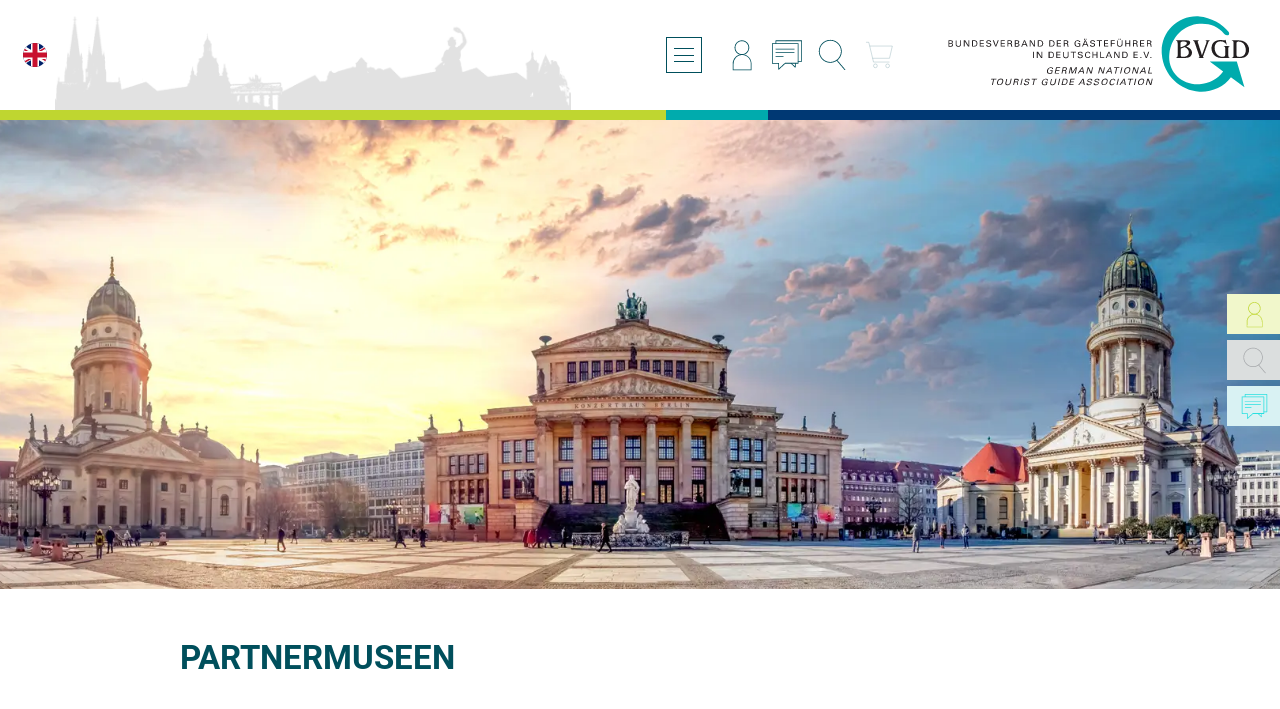

--- FILE ---
content_type: text/html; charset=UTF-8
request_url: https://www.bvgd.org/ueber-uns/partner/partnermuseen?city=Starnberg
body_size: 3252
content:
<!DOCTYPE html>
<html lang="de">
<head>
    <base href="https://www.bvgd.org">
    <meta charset="utf-8">
	
    <meta http-equiv="X-UA-Compatible" content="IE=edge">
    <meta name="viewport" content="width=device-width, initial-scale=1">

	<link rel="icon" href="img/logo_32.png" sizes="32x32" />
	<link rel="icon" href="img/logo_192.png" sizes="192x192" />
	<link rel="apple-touch-icon-precomposed" href="img/logo_180.png" />
	<meta name="msapplication-TileImage" content="img/logo_270.png" />
	
    <link href="css/bootstrap.css" rel="stylesheet">
    <link href="css/font-awesome.min.css" rel="stylesheet">
    <link href="css/owl.carousel.css" rel="stylesheet">
    <link href="css/lightgal.css" rel="stylesheet">
    <link href="css/style.css?v=1753950450" rel="stylesheet"> 
    <link href="css/supplier.css?v=1701959871" rel="stylesheet"> 

	<script src="js/jquery.min.js"></script>    
	<script src="js/jquery.countdown.min.js"></script>
	<script src="js/lightgal.js"></script>
    <script src="js/owl.carousel.min.js"></script>
    <script src="js/jquery.cookie.min.js"></script>
	<script src="js/script.js?v=1710766407"></script>
	<script src="js/supplier.js?v=1701956835"></script>
	
	<title>Partnermuseen - BVGD - Bundesverband der Gästeführer in Deutschland e. V.</title>
		<meta name="description" content="">
 	<meta name="og:description" content="" /> 
	<link rel="image_src" href="">	
	<meta property="og:image" content="" />

</head>

<body class="reg"><div>
	
	
	
	<nav>
		<div class="container-fluid">
			<div class="nav-wrapper">
				<div class="nav-lang">
					<a href="./en/" title="Zur englischen Sprachversion wechseln"><img src="img/icons/en.svg"></a>
				</div>
				<div class="nav-skyline-wrapper">
					<img class="nav-skyline" src="img/header_skyline.png" aria-hidden="true">
				</div>
				<div class="nav-toggle-wrapper">
					<button class="nav-toggle" aria-label="Menü öffnen/schließen" aria-haspopup="true"	aria-controls="navbar">
						<div class="burger">
							<span></span>
							<span></span>
							<span></span>
						</div>
					</button>
				</div>
				<div class="top-nav">
    <p><a href="https://die-gaestefuehrer.de/profil" target="_blank" title="Login"><img src="/img/icons/user.svg" /></a> <!--a href="kontakt" title="Standort"><img src="/img/icons/mapplace.svg"></a--> <a href="kontakt" title="Kontakt"><img src="/img/icons/bubbles.svg" /></a> <a href="suche" title="Suche"><img src="/img/icons/suche.svg" /></a>&nbsp;<a href="checkout" title="Suche"><img src="/img/icons/checkout_green.svg" style="width: 40px; height: 40px;" /></a></p>
</div>
				<div class="nav-logo-wrapper">
					<a class="nav-logo" href="./" title="Zur Startseite"><img src="img/logo.svg" alt="Logo des BVGD"></a>
				</div>
				<div class="nav-bar" >
					<ul id="navbar" aria-label="Hauptnavigation" aria-role="menubar">
		    <li >
		        <a   aria-role="menuitem" href="/">Startseite</a>
		   </li>
		    <li aria-role="none" class="active">
		        <a aria-role="none" class="active" aria-haspopup="true" aria-role="menuitem" href="ueber-uns">Über uns <i class="fa fa-caret-down"></i></a><ul>
		    <li >
		        <a   aria-role="menuitem" href="ueber-uns/verband">Verband</a>
		   </li>
		    <li >
		        <a  aria-haspopup="true" aria-role="menuitem" href="ueber-uns/leistungen/allgemeine-informationen">Leistungen <i class="fa fa-caret-down"></i></a><ul>
		    <li >
		        <a   aria-role="menuitem" href="ueber-uns/leistungen/allgemeine-informationen">Allgemeine Informationen</a>
		   </li>
		    <li >
		        <a   aria-role="menuitem" href="ueber-uns/leistungen/bvgd-serviceportal">BVGD - Serviceportal</a>
		   </li>
		    <li >
		        <a   aria-role="menuitem" href="ueber-uns/leistungen/bvgd-ausweis">BVGD-Ausweis</a>
		   </li>
		    <li >
		        <a   aria-role="menuitem" href="ueber-uns/leistungen/plug-in-fuer-homepages">Plug-in für Homepages</a>
		   </li>
		    <li >
		        <a   aria-role="menuitem" href="ueber-uns/leistungen/verbands-marketing">Verbands-Marketing</a>
		   </li></ul>
		   </li>
		    <li >
		        <a   aria-role="menuitem" href="ueber-uns/die-mitglieder">Die Mitglieder</a>
		   </li>
		    <li >
		        <a   aria-role="menuitem" href="ueber-uns/bundesweit-regional">Bundesweit + Regional</a>
		   </li>
		    <li >
		        <a   aria-role="menuitem" href="ueber-uns/verbandsmagazin-cicerone">Verbandsmagazin CICERONE</a>
		   </li>
		    <li >
		        <a   aria-role="menuitem" href="ueber-uns/newsletter">Newsletter</a>
		   </li>
		    <li >
		        <a   aria-role="menuitem" href="ueber-uns/international">International</a>
		   </li>
		    <li >
		        <a  aria-haspopup="true" aria-role="menuitem" href="pressemitteilungen">Presse <i class="fa fa-caret-down"></i></a><ul>
		    <li >
		        <a   aria-role="menuitem" href="pressemitteilungen">BVGD-Pressemitteilungen</a>
		   </li>
		    <li >
		        <a   aria-role="menuitem" href="ueber-uns/presse/bvgd-zum-download">BVGD zum Download</a>
		   </li></ul>
		   </li>
		    <li aria-role="none" class="active">
		        <a aria-role="none" class="active" aria-haspopup="true" aria-role="menuitem" href="ueber-uns/partner/partner-tourismusbranche">Partner <i class="fa fa-caret-down"></i></a><ul>
		    <li >
		        <a   aria-role="menuitem" href="ueber-uns/partner/partner-tourismusbranche">Partner Tourismusbranche</a>
		   </li>
		    <li aria-role="none" class="active">
		        <a aria-role="none" class="active"  aria-role="menuitem" href="ueber-uns/partner/partnermuseen">Partnermuseen</a>
		   </li></ul>
		   </li></ul>
		   </li>
		    <li >
		        <a  aria-haspopup="true" aria-role="menuitem" href="qualifizierung/allgemeine-informationen">Qualifizierung <i class="fa fa-caret-down"></i></a><ul>
		    <li >
		        <a   aria-role="menuitem" href="qualifizierung/allgemeine-informationen">Allgemeine Informationen</a>
		   </li>
		    <li >
		        <a   aria-role="menuitem" href="qualifizierung/qualifizierung-konkret">Qualifizierung konkret</a>
		   </li>
		    <li >
		        <a   aria-role="menuitem" href="qualifizierung/zertifizierte-gaestefuehrer">Zertifizierte Gästeführer</a>
		   </li>
		    <li >
		        <a   aria-role="menuitem" href="qualifizierung/kommission-fuer-berufliche-bildung">Kommission für Berufliche Bildung</a>
		   </li>
		    <li >
		        <a  aria-haspopup="true" aria-role="menuitem" href="qualifizierung/bvgd-ausbildungsmodell/allgemeine-informationen">BVGD-Ausbildungsmodell <i class="fa fa-caret-down"></i></a><ul>
		    <li >
		        <a   aria-role="menuitem" href="qualifizierung/bvgd-ausbildungsmodell/allgemeine-informationen">Allgemeine Informationen</a>
		   </li>
		    <li >
		        <a  aria-haspopup="true" aria-role="menuitem" href="qualifizierung/bvgd-ausbildungsmodell/bvgd-zertifikat-din-en/allgemeine-informationen">BVGD-Zertifikat DIN EN <i class="fa fa-caret-down"></i></a><ul>
		    <li >
		        <a   aria-role="menuitem" href="qualifizierung/bvgd-ausbildungsmodell/bvgd-zertifikat-din-en/allgemeine-informationen">Allgemeine Informationen</a>
		   </li>
		    <li >
		        <a   aria-role="menuitem" href="qualifizierung/bvgd-ausbildungsmodell/bvgd-zertifikat-din-en/informationen-qualifizierung">Informationen Qualifizierung</a>
		   </li>
		    <li >
		        <a   aria-role="menuitem" href="qualifizierung/bvgd-ausbildungsmodell/bvgd-zertifikat-din-en/bvgd-richtlinien-din-en">BVGD-Richtlinien DIN EN</a>
		   </li>
		    <li >
		        <a   aria-role="menuitem" href="qualifizierung/bvgd-ausbildungsmodell/bvgd-zertifikat-din-en/handbuch-qualifizierung">Handbuch Qualifizierung</a>
		   </li>
		    <li >
		        <a   aria-role="menuitem" href="qualifizierung/bvgd-ausbildungsmodell/bvgd-zertifikat-din-en/webseminare">Webseminare</a>
		   </li>
		    <li >
		        <a   aria-role="menuitem" href="qualifizierung/bvgd-ausbildungsmodell/bvgd-zertifikat-din-en/gebuehrensaetze">Gebührensätze</a>
		   </li></ul>
		   </li></ul>
		   </li>
		    <li >
		        <a   aria-role="menuitem" href="qualifizierung/mitglieds-und-qualifizierungs-ausweis">Mitglieds- und |Qualifizierungs-ausweis</a>
		   </li></ul>
		   </li>
		    <li >
		        <a   aria-role="menuitem" href="bvgd-akademie">BVGD-Akademie</a>
		   </li>
		    <li >
		        <a  aria-haspopup="true" aria-role="menuitem" href="deutsche-gaestefuehrertagungen-dgft/allgemeine-informationen">Deutsche Gästeführertagungen (DGFT) <i class="fa fa-caret-down"></i></a><ul>
		    <li >
		        <a   aria-role="menuitem" href="deutsche-gaestefuehrertagungen-dgft/allgemeine-informationen">Allgemeine Informationen</a>
		   </li>
		    <li >
		        <a   aria-role="menuitem" href="deutsche-gaestefuehrertagungen-dgft/dgftjhv-2026-in-monheim-am-rhein">DGFT/JHV 2026 in Monheim am Rhein</a>
		   </li>
		    <li >
		        <a   aria-role="menuitem" href="deutsche-gaestefuehrertagungen-dgft/archiv">Archiv</a>
		   </li></ul>
		   </li>
		    <li >
		        <a   aria-role="menuitem" href="weltgaestefuehrertag">Weltgästeführertag</a>
		   </li>
		    <li >
		        <a   aria-role="menuitem" href="aktuelles">Aktuelles</a>
		   </li>
		    <li >
		        <a   aria-role="menuitem" href="termine">Termine</a>
		   </li>
		    <li >
		        <a   aria-role="menuitem" href="mitglieder">Mitgliedervereine</a>
		   </li>
		    <li >
		        <a   aria-role="menuitem" href="bvgd-mitgliederbereich">BVGD Mitgliederbereich</a>
		   </li>
		    <li >
		        <a   aria-role="menuitem" href="kontakt">Kontakt</a>
		   </li></ul>
				</div>	
				
				
			</div>
		</div>
	</nav>
	
	
    <div class="sidebar" aria-hidden="true">
	<a href="https://die-gaestefuehrer.de/profil" class="sidebaritem">
	    <div>
    		<i class="icon icon-user-green"></i>
    		<div>
    			<span>Mitglieder&shy;bereich</span>
    			<p>
    			    Hier geht es zum passwort&shy;geschützten BVGD-Mitglieder&shy;bereich
    			</p>
    		</div>
    	</div>
	</a>
	<a href="suche" class="sidebaritem">
	    <div>
    		<i class="icon icon-suche-grey"></i>
    		<div>
    			<span>Suche</span>
    			<p>
    			
    			</p>
    		</div>
    	</div>
	</a>
	<a href="kontakt" class="sidebaritem">
	    <div>
    		<i class="icon icon-bubbles-cyan"></i>
    		<div>
    			<span>Kontakt</span>
    			<p>
    				Nehmen Sie Kontakt mit uns auf
    			</p>
    		</div>
    	</div>
	</a>
</div>

	<section class="introsub" style="background-image:url('content/pagesymbol_10.webp')"></section>
	
	

<section class="introtext">
	<div class="container">
		<div class="row">
			<div class="col-md-12">
				<h2>
				    Partnermuseen
				</h2>
			</div>
			<div class="col-md-12">
				<hr class="bottomline" />
			</div>
		</div>
		<div class="row">
    		<div id="vereine" class="col-us-12">
		        <h3>Partnermuseen in Starnberg</h3><ul><li><a href="/ueber-uns/partner/partnermuseen?museum_id=476">Bayer. Schlösserverwaltung/ Außenstelle Starnberger See (82319)</a></li><li><a href="/ueber-uns/partner/partnermuseen?museum_id=417">Museum Starnberger See (82319)</a></li></ul><p><br><a class="btn" href="/ueber-uns/partner/partnermuseen">zurück zur allen Orten</a></p>
	        	
		    </div>
		</div>

	</div>
</section>
	
	
	
	

	
	<div class="spacer"></div>
    <footer>
	<div class="container">
		<div class="wrapper">
			<div class="links">
                <p><a href="/">Startseite</a><br />
<a href="aktuelles">Aktuelles</a><br />
<a href="termine">Termine</a><br />
<a href="https://die-gaestefuehrer.de" target="_blank">G&auml;stef&uuml;hrersuche</a><br />
<a href="kontakt">Kontakt</a><br />
<a href="impressum">Impressum</a><br />
<a href="datenschutz">Datenschutz</a><br />
<a href="ueber-uns/partner/partner-tourismusbranche">Partner</a><br />
<a href="ueber-uns/verband/mitglied-werden">Mit&shy;glied werden</a></p>
			</div>
			
			<div class="socicons">
				<a href="https://www.facebook.com/BVGD.TouristGuide/" title="Facebook-Profil des BVGD" target="_blank" rel="noopener noreferrer"><i class="fa fa-facebook"><style></style></i></a>
				<a href="https://www.youtube.com/@bvgdbundesverbanddergastef558" title="Youtube-Kanal des BVGD" target="_blank" rel="noopener noreferrer"><i class="fa fa-youtube-play"><style></style></i></a>
				<a href="mailto:info@bvgd.org" title="E-Mail an info@bvgd.org schreiben"><i class="fa fa-envelope"><style></style></i></a>
				<a href="tel:+499116564675" title="BVGD anrufen"><i class="fa fa-phone"><style></style></i></a>
			</div>
			<div class="logo">
				<a href="./" title="Zur Startseite">
					<img src="img/logo.svg" alt="Logo des BVGD">
				</a>
			</div>
		</div>
	</div>
</footer>
	

  
	</div>

</div>
<!-- Matomo -->
<script>
  var _paq = window._paq = window._paq || [];
  /* tracker methods like "setCustomDimension" should be called before "trackPageView" */
  _paq.push(['trackPageView']);
  _paq.push(['enableLinkTracking']);
  (function() {
    var u="//die-gaestefuehrer.de/matomo/";
    _paq.push(['setTrackerUrl', u+'matomo.php']);
    _paq.push(['setSiteId', '1']);
    var d=document, g=d.createElement('script'), s=d.getElementsByTagName('script')[0];
    g.async=true; g.src=u+'matomo.js'; s.parentNode.insertBefore(g,s);
  })();
</script>
<!-- End Matomo Code -->
</body>
</html>

--- FILE ---
content_type: text/css
request_url: https://www.bvgd.org/css/style.css?v=1753950450
body_size: 11907
content:
@import "../layout/profile0_basic.css";

/* roboto-300 - latin */
@font-face {
	font-display: swap;
	font-family: 'Roboto';
	font-style: normal;
	font-weight: 300;
	src: url('../fonts/roboto-v30-latin-300.woff2') format('woff2');
}

/* roboto-regular - latin */
@font-face {
	font-display: swap;
	font-family: 'Roboto';
	font-style: normal;
	font-weight: 400;
	src: url('../fonts/roboto-v30-latin-regular.woff2') format('woff2');
}

/* roboto-500 - latin */
@font-face {
	font-display: swap;
	font-family: 'Roboto';
	font-style: normal;
	font-weight: 500;
	src: url('../fonts/roboto-v30-latin-500.woff2') format('woff2');
}

/* roboto-700 - latin */
@font-face {
	font-display: swap;
	font-family: 'Roboto';
	font-style: normal;
	font-weight: 700;
	src: url('../fonts/roboto-v30-latin-700.woff2') format('woff2');
}

/* roboto-900 - latin
@font-face {
	font-display: swap;
	font-family: 'Roboto';
	font-style: normal;
	font-weight: 900;
	src: url('../fonts/roboto-v30-latin-900.woff2') format('woff2');
} */

/* roboto-condensed-300 - latin */
@font-face {
	font-display: swap;
	font-family: 'Roboto Condensed';
	font-style: normal;
	font-weight: 300;
	src: url('../fonts/roboto-condensed-v25-latin-300.woff2') format('woff2');
}

html {
	scroll-padding-top: 200px;
	font-family: "Roboto", sans-serif;
}

body {
	margin: 0;
	line-height: 1.2;
	font-size: 20px;
	font-family: 'Roboto',sans-serif;
	max-width: 100vw;
	display: flex;
	flex-direction: column;
	min-height: 100vh;
	color: #454545;
}

body>div {
	max-width: 100vw;
	overflow-x: clip;
	min-height: 100vh;
	display: flex;
	flex-direction: column;
	background-color: white;
}
body.nominheight,
body.nominheight>div{
    min-height: unset;
}


button {
	border: none;
	background-color: transparent;
	margin: 0;
	padding: 0;
	cursor: pointer;
	display: inline;
	text-align: left;
	font-family: 'Roboto', sans-serif;
}

p {
	margin-top: 0;
	margin-bottom: 0.66em;
}
/*
p.highlight {
	color: #008b68;
}

.highlight {
	color: #008b68;
}
*/

.whitehighlight {
	background-color: #0076b2;
	color: white;
	padding: 10px;
	margin-top: 1em;
	display: inline-block;
}

h1, h2, h3, h4, h5, h6 {
	margin-bottom: 0.33em;
	line-height: 1.1;
	margin-top: 1em;
}

h1, h2 {
	margin: 1em 0 0.5em;
	line-height: 1.16;
	font-weight: bold;
	text-transform: uppercase;
	color: #004f5c;
	font-size: 1.65em;
}

h1>span, h2>span {
	color: #00abad;
}

h1 b, h2 b {
	font-weight: 500;
}

h3 {
	font-size: 1.4em;
	font-weight: 500;
	position: relative;
	margin-top: 1em;
	display: block;
	margin-bottom: 0.66em;
	text-transform: uppercase;
	font-weight: 500;
	color: #004f5c;
}

h4 {
	font-size: 1.3em;
	font-weight: 500;
	/* color: #008b68; */
	text-transform: uppercase;
	font-weight: bold;
	color: #333;
	color: #004f5c;
}

h5 {
	font-size: 1.15em;
}

h6 {
	font-size: 1em;
	text-transform: uppercase;
	font-weight: 500;
	color: #004f5c;
}

h1+h2, h2+h3, h3+h4, h4+h5, h5+h6 {
	margin-top: 0.5em;
}

h1:first-child, h2:first-child, h3:first-child, h4:first-child, h5:first-child, h6:first-child {
	margin-top: 0;
}
section section>.container{
	width: calc(100% + 30px);
	margin-left: -15px;
}
.newsbody p{
	break-inside: avoid;
}
.imgsubline{
	font-size: 0.7em;
	font-style: italic;
	break-inside: avoid;
	background-color: #bfd630;
	color: #3D5D13;
	padding: 2em 0em 1em 1.5em;
	margin: 0 1em 1.5em;
	position: relative;
}
.imgsubline>img{
	position: relative;
	left: -2.5em;
	margin-bottom: -1.33em;
	width: calc(100% + 2.5em);
	display: block;
	max-width: unset;
	top: -2em;
}

.imgsubline:after{
	content: "";
	bottom: 0;
	width: 1.5em;
	height: calc(100% - 1.5em);
	background-color: #bfd630;
	left: 100%;
	position: absolute;
}
.bggreen {
	background-color: #bfd630;
}

.bgteal {
	background-color: #00abad;
}

.bgblue {
	background-color: #003873;
}

.subline {
	text-transform: uppercase;
	color: #0076b2;
	margin-bottom: 1em;
	display: block;
	font-weight: 500;
}

.wow {
}

.pimg_right{
	float: right;
	max-width: calc(50% - 1em);
	margin-left: 2em;
	margin-bottom: 1em;
	font-size: 0.9em;
	color: #545454;
	text-align:right; 
}


.pimg_left{
	float: left;
	max-width: calc(50% - 1em);
	margin-right: 2em;
	margin-bottom: 1em;
	font-size: 0.9em;
	color: #545454;
}
.pimg{
    width: 100%; 
	margin-bottom: 20px;
	font-size: 0.9em;
	color: #545454;
	text-align: center;
}

.pimgsl{
	width: 100%;
	margin-bottom: 20px;
	font-size: 0.9em;
	color: #545454;
	text-align: center;
	display: flex;
	gap: 30px;
	flex-wrap: wrap;
	justify-content: flex-start;
	align-items: center;
}

.pimg>img{
    margin: 0 auto;
}
.pimg_right>img,
.pimg_left>img,
.pimg>img{
    margin-bottom: 5px;
}


.clear{
	clear: both; 
}


.btn {
	/* border-radius: 25px; */
	cursor: pointer;
	display: inline-block;
	position: relative;
	text-transform: uppercase;
	text-decoration: none;
	transition: all 0.3s ease;
	color: #bfd630;
	font-weight: 500;
	padding: 0.5em 0.75em;
	font-size: 0.9em;
	z-index: 1;
	text-align: center;
	margin-bottom: 0.5em;
}

.btn.btn-download:after {
    font-family: FontAwesome;
    content: "\f019"; 
    margin-left: 10px;
}
.btn.btn-download {
    text-align: left;
}
.btn.btn-external:after {
    font-family: FontAwesome;
    content: "\f08e"; 
    margin-left: 10px;
}
.btn.btn-play:after {
    font-family: FontAwesome;
    content: "\f144"; 
    margin-left: 10px;
}

.btn:before {
	content: "";
	position: absolute;
	bottom: 0;
	height: 3px;
	background-color: #bfd630;
	width: 100%;
	left: 0;
	transition: all 0.3s ease;
	z-index: -1;
}

.btn.btn-teal {
	color: #00abad;
}

.btn.btn-teal:before {
	background-color: #00abad;
}
.btn-plain{
	color: #00abad;
	padding: 0.5em 0;
}
.btn.btn-plain:hover{
	color: #004f5c;
}
.btn-plain:before{
	display: none; 
}

.teal .btn {
	color: #FFF;
}

.teal .btn:before {
	background-color: #FFF;
}

.teal .btn:hover {
	color: #00abad;
}

.gaestefuehrer .btn {
	color: #003873;
}

.gaestefuehrer .btn:before {
	background-color: #003873;
}

.btn:hover:before {
	height: 100%;
}

.btn.tall {
	font-size: 1.25em;
}

.btn:hover {
	color: white;
}

a {
	transition: all 0.3s ease;
	text-decoration: underline;
	color: inherit;
}

a:hover {
	color: #00abad;
}

.button {
	border: 1px solid #ED868C;
	display: inline-block;
	text-decoration: none;
	padding: 0.5em 2em 0.5em 0.75em;
	font-weight: bold;
	position: relative;
	line-height: 1.2;
	transition: all 0.3s ease;
}

.button:after {
	content: "\f105";
	font-family: "FontAwesome";
	position: absolute;
	bottom: 50%;
	right: 1em;
	transform: translateY(50%);
}

.button:hover {
	background-color: #bd182a;
	border: 1px solid #bd182a;
	color: white;
}

ul {
}

.input_row, .input_field_desc {
    margin-bottom:10px;
    padding-bottom:5px;
    display:block;

    /*
    display:flex;
    flex-direction: column;
    */
}

.input_field_desc {
    margin-bottom:0px;
    
    
}

.input_raw_text, .input_row.bold .input_field_desc   {
    font-weight:bold;
    margin-bottom:20px;
    padding-top:10px;
}


select,textarea,input[type=text],input[type=tel],input[type=email] {
	border: 2px solid #00ABAD !important;
	/*border-right: 0.5em solid #00ABAD;*/
	border-radius: 0px !important;
	/* text-transform: uppercase; */
	font-weight: 500;
	width: 100%;
	/* font-family: "Roboto Condensed","Roboto",sans-serif; */
	margin-bottom: 1em;
	font-size: 0.9em;
	padding: 10px;
	color: #00ABAD;
}

select:focus,textarea:focus,input[type=text]:focus,input[type=tel]:focus,input[type=email]:focus {
	border: 2px solid #003873;
	/*border-right: 0.5em solid #003873;*/
    color: #003873;
    outline: 2px solid #003873;
    outline-offset: -2px;
    
}
textarea {
    height: 5em;
    resize: vertical;
}

option {
	font-size: 0.9em;
	padding: 0.5em;
}
.formheadline{
    margin: 0;
}
.formheadline:has(+.formheadline),
.input_frame_in{
    margin-bottom: 10px;
}
.formheadline>span,
.input_raw_text.formheadline{
    font-size: 1.3em;
	font-weight: 500;
	position: relative;
	padding-top: 1em;
	display: block;
	padding-bottom: 0.66em;
	font-weight: 500;
	color: #004f5c;
	margin:0;
}
.input_frame .bg1,
.input_frame .bg1+.input_sublist{
    background-color: hsl(0 0% 96% / 1);
    padding-left:15px;
    padding-right:15px;
}
.input_frame .bg2,
.input_frame .bg2+.input_sublist{
    background-color: hsl(0 0% 92% / 1);
    padding-left:15px;
    padding-right:15px;
}


img {
	max-width: 100%;
	display: block;
}

.page-icon {
	position: absolute;
	right: calc(100%);
	top: 15px;
}

.img-right {
	float: right;
	margin-left: 30px;
	margin-bottom: 17px;
	max-width: calc(50% - 15px);
	text-align: right;
	font-size: 0.9em;
}

.img-left {
	float: left;
	margin-right: 15px;
	margin-bottom: 7px;
	max-width: 30%;
}

nav {
	flex-direction: row;
	width: 100%;
	align-items: center;
	top: 0;
	left: 0;
	z-index: 10005;
	transition: all 0.3s ease;
	/* font-size: 19px; */
	position: fixed;
	background-color: #fff;
	font-weight: 500;
	position: fixed;
	font-size: 0.8em;
}

nav.fixed {
	box-shadow: 0px 4px 20px 0px #0008;
}

nav.fixed .nav-bar {
}

nav .nav-bar {
	line-height: 1.4;
	padding: 1.5em 1.5em 2em;
	transition: all 0.3s ease;
	display: none;
}

.nav-wrapper {
	display: flex;
	justify-content: space-between;
	position: relative;
	flex-direction: row;
	align-items: center;
	width: 100%;
	/* flex-wrap: wrap; */
	align-items: center;
	min-height: 110px;
}

.nav-inner {
	display: flex;
	flex-direction: column;
	align-items: flex-end;
}

.nav-claim {
	display: flex;
	width: calc(50% - 206px);
	display: flex;
	justify-content: flex-start;
	align-items: center;
	position: absolute;
	left: 0;
	top: 1em;
}

.nav-claim>span {
	text-align: center;
	font-size: 24px;
	line-height: 1.1;
	color: #bd182a;
	text-transform: uppercase;
	font-weight: bold;
	transform: rotateZ(-5deg);
	background-color: #FFF;
	padding: 15px 25px;
	border-radius: 100%;
	border: 4px solid #bd182a;
	transition: all 0.3s ease;
}

.nav-claim>img {
	width: 200px;
	transform: rotateZ(0deg);
	transition: all 0.3s ease;
}

nav.fixed .nav-claim>img {
	width: 140px;
}

nav.fixed .nav-claim>span {
	font-size: 20px;
}

.nav-top {
	align-items: flex-end;
	display: flex;
	flex-direction: column;
	/* justify-content: flex-end; */
}

.nav-top .top {
	display: flex;
	justify-content: flex-end;
	align-items: center;
	position: relative;
	padding: 14px;
}

.fixed .nav-top .top {
	padding: 4px;
}

.nav-top .top:before {
	background-color: #0057a2;
	background: linear-gradient(90deg, #00325f, #005caa);
	content: "";
	position: absolute;
	left: 0;
	top: 0;
	width: calc(100% + 15px);
	height: 100%;
	z-index: -1;
	transform: skewX(-20deg);
	transform-origin: left bottom;
}

.nav-top .socialicon {
	border-right: 1px solid #ccc;
	display: flex;
	align-items: center;
	font-size: 23px;
	padding: 0px 20px;
}

.nav-top .socialicon a {
	color: white;
	padding: 0px 12px;
}

.nav-top .flags {
	display: flex;
	padding: 0px 0px 0px 20px;
}

.nav-top .flags img {
	padding: 6px 12px;
	border-radius: 100%;
}

.nav-top .suche {
	display: flex;
	align-items: center;
	/* display: none; */
}

.nav-top .suche input {
	width: 228px;
	margin: 20px 0 20px 15px;
	border: none;
	font-size: 20px;
	border-bottom: 1px solid #cbd4db;
}

.fixed .nav-top .suche input {
	margin: 15px 0 15px 15px;
}

.nav-bar>ul {
}

.nav-bar>ul>li {
	display: block;
	position: relative;
	display: flex;
	align-items: stretch;
	margin: 0 0.75em 0;
	text-align: center;
}

.nav-bar>ul>li>ul>li>a:hover:after, .nav-bar>ul>li>ul>li>a:hover:before, .nav-bar>ul>li>ul>li.active>a:after, .nav-bar>ul>li>ul>li.active>a:before {
	/* background-color: #bd182a; */
}

.nav-bar>ul>li.active>a, .nav-bar>ul>li>a:hover, .nav-bar>ul>li>ul>li.active>a, .nav-bar>ul>li>ul>li>a:hover {
	/* color: #bd182a; */
	/* text-decoration: underline; */
	/* border-bottom: 1px solid white; */
}

.nav-bar>ul>li>a:before {
	content: "";
	border-left: 1px solid white;
	position: absolute;
	bottom: 50%;
	left: 0;
	height: 80%;
	transform: translateY(50%) scaleX(0);
	opacity: 0;
	transition: all 0.3s ease;
}

.nav-bar>ul>li.active>a:before, .nav-bar>ul>li>a:hover:before {
	transform: translateY(50%) scaleX(1);
	opacity: 1;
}

.nav-bar>ul>li ul>li>a:before {
	content: "";
	border-left: 1px solid white;
	position: absolute;
	bottom: 50%;
	left: 0;
	height: 70%;
	transform: translateY(50%) scaleX(0);
	opacity: 0;
	transition: all 0.3s ease;
	left: 0px;
}

.nav-bar>ul>li ul>li.active>a:before, .nav-bar>ul>li ul>li>a:hover:before {
	transform: translateY(50%) scaleX(1);
	opacity: 1;
}

.sidebar a, .top-nav a, .nav-bar a {
	text-decoration: none;
}

.nav-bar>ul>li a>i {
	position: absolute;
	top: 50%;
	font-size: 15px;
	transform: translateY(-50%);
	display: none;
	right: 0px;
}

.nav-bar>ul li.open>a>i {
	transform: translateY(-50%) rotateX(180deg);
}

nav .nav-logo img {
	max-width: initial;
	z-index: -1;
	position: relative;
	height: 165px;
	transition: height 0.3s ease;
}

nav button {
	cursor: pointer;
	border: none;
	padding: 0;
	border: 1px solid white;
	/* align-self: center; */
	margin: 0.5em;
	background-color: white;
}

nav button .burger {
	width: 36px;
	height: 36px;
	/* height: 100%; */
	display: flex;
	flex-direction: column;
	justify-content: space-evenly;
	align-items: center;
	padding: 4px 0;
	border: 1px solid #004f5c;
}

nav button:focus {
	outline: none;
}

nav button span {
	width: 20px;
	height: 1px;
	background-color: #004f5c;
	display: block;
	transition: all 0.2s ease;
}

nav button.open span:nth-child(2) {
	opacity: 0;
}

nav button.open span:nth-child(1) {
	transform: scale(1.1) translateY(6px) rotateZ(45deg);
}

nav button.open span:nth-child(3) {
	transform: scale(1.1) translateY(-6px) rotateZ(-45deg);
}

.nav-lang{
	flex-shrink: 0;
	margin: 0.5em;
	position: relative;
	z-index: 2;
}

.nav-lang img{
	width: 1.5em; 
	height: 1.5em; 
	object-fit: cover;
	border-radius:100%; 
}
.nav-lang a{
	opacity: 0.5; 
}
.nav-lang a:hover{
	opacity: 1; 
}
.nav-lang+.nav-skyline-wrapper{
	left: 2.5em;
}

.top-nav {
	display: flex;
	justify-content: flex-end;
	align-items: center;
	margin: 0 30px 0 10px;
	position: relative;
}
.top-nav>p {
	display: flex;
	justify-content: flex-end;
	align-items: center;
	margin: 0;
}

.top-nav a {
	margin: 0.4em;
	display: flex;
	width: 2em;
	height: 2em;
	border-radius: 100%;
	justify-content: center;
	align-items: center;
}

.top-nav a:hover {
	transform: scale(1.3);
}

.top-nav a i {
}

.top-nav hr {
	height: 2em;
	border: none;
	border-right: 2px solid white;
	width: 0;
	margin: 0 0.5em;
}

.nav-bar>ul>li {
	margin: 0;
}

.nav-bar>ul {
}

nav .nav-logo {
}

.top-nav a i {
	font-size: 1.2em;
}

.top-nav a {
	/* margin-left: 15px; */
	/* margin-bottom: 5px; */
}

.top-nav a.btn {
	font-size: 1em;
}

.nav-bar>ul>li a>i {
	display: block;
	/* border: 1px solid red */
}

nav {
}

nav button {
	display: flex;
}

nav .nav-bar {
	display: none;
	overflow: hidden;
	top: calc(100%);
	z-index: 1;
	background-color: #FFF;
	width: 100%;
	margin: 0;
	position: absolute;
	background-color: #00abad;
	background-color: #003873;
	right: 420px;
	width: 340px;
	padding: 0;
	opacity: 0;
	transition: opacity 0.3s linear;
	max-width: unset;
}

nav .nav-bar.open {
	opacity: 1;
}

nav.fixed .nav-bar {
}

nav.fixed .nav-bar:before {
	/* content: ""; */
	width: 100vw;
	height: 56px;
	position: fixed;
	bottom: 100%;
	background-color: white;
	z-index: -1;
	left: 0;
	top: 0;
	opacity: 0;
	transition: all 0.3s ease;
}

nav.fixed .nav-bar.open:before {
	opacity: 1;
}

.nav-bar>ul>li>a {
	display: flex;
	align-items: center;
	width: 100%;
	border-bottom: 1px solid transparent;
	position: relative;
	color: white;
	font-size: 1em;
	cursor: pointer;
	margin-bottom: 0.25em;
	padding: 7.5px 15px 7.5px 10px;
}

.nav-bar>ul {
	padding: 0.75em 0 0.75em;
	flex-direction: column;
	justify-content: flex-start;
	align-items: flex-start;
	margin-left: 0;
	width: auto;
	width: 100%;
	height: 100%;
	display: flex;
	color: white;
	margin: 0;
	max-height: calc(100vh - 120px);
	max-height: calc(100svh - 120px);
	overflow-y: auto;
}

.nav-bar>ul>li {
	width: 100%;
	text-align: left;
	margin: 0;
	flex-direction: column;
	padding: 5px 10px;
}

.nav-top {
	z-index: 1;
	position: relative;
}

.nav-top>ul>li {
	margin-right: 5px;
	margin-left: 5px;
	padding: 5px 0;
}

nav .nav-logo {
	padding: 0;
	z-index: 1;
	margin: 15px;
	position: relative;
	width: auto;
	transition: margin 0.3s ease;
	display: flex;
	justify-content: center;
}

.nav-bar>ul>li ul {
	position: relative;
	border: none;
	transform: rotateX(0deg);
	width: 100%;
	text-transform: none;
	z-index: 10000;
	display: none;
	background-color: transparent;
	padding: 0;
	opacity: 1;
	box-shadow: none;
	background-color: #00abad;
}

.nav-bar>ul>li>ul>li>ul {
	background-color: #bfd630;
}

.nav-bar>ul>li>ul>li>ul>li>ul {
	background-color: #003873;
}

.nav-bar>ul>li>ul>li>ul>li>ul>li>ul {
	background-color: #00abad;
}

.nav-bar>ul>li>ul>li>ul>li>ul>li>ul>li>ul {
	background-color: #bfd630;
}

.nav-bar>ul>li ul>li {
	margin: 10px;
	flex-direction: column;
	display: flex;
	position: relative;
	align-items: center;
}

.nav-bar>ul>li ul>li>a {
	padding: 5px 15px 5px 10px;
	display: block;
	width: 100%;
	word-break: break-word;
	color: white;
	text-align: left;
	cursor: pointer;
	position: relative;
}

.nav-bar>ul>li ul:before {
	content: none;
}

nav .nav-logo img {
	height: 80px;
}

nav.fixed .nav-logo img {
	/* height: 60px; */
}

.nav-logo-wrapper {
	width: auto;
	flex-direction: row-reverse;
	display: flex;
	justify-content: center;
	align-self: center;
}

.nav-inner {
	flex-direction: row;
	align-items: center;
	/* flex-wrap: wrap; */
	/* justify-content: flex-end; */
}

.nav-skyline-wrapper {
	position: absolute;
	bottom: 0;
}

.nav-skyline-wrapper>img {
	transition: all 0.3s ease;
	height: 100px;
}

nav.fixed .nav-skyline-wrapper>img {
	/* height: 80px; */
}

.nav-toggle-wrapper {
	flex-grow: 1;
	display: flex;
	justify-content: flex-end;
	position: relative;
}

nav:after {
	content: "";
	position: absolute;
	top: 100%;
	width: 100%;
	left: 0;
	height: 10px;
	background: linear-gradient(90deg, #bfd630 52%,#00abad 52%, #00abad 60%, #003873 60%);
}
ul{
	padding-left: 26px;
}

ul>li {
	margin-bottom: 0.5em;
	list-style-type: square;
	position: relative;
}
ul>li ul>li {
	list-style-type: disc;
}
ul>li ul>li::marker {
	font-size: 1.25em;
}

ul>li::marker {
	color: #003873;
	font-size: 1.5em;
	margin: 1em;
}

footer {
	background-color: #555;
	color: white;
	padding: 4em 0 4em;
	background-color: #003873;
	border-top: 10px solid white;
	margin: 4em 0 20px;
	position: relative;
	z-index: 1
}

.poster+.spacer+footer {
	margin-top: 0; 
}

footer:after {
	content: "";
	position: absolute;
	top: calc(100% + 10px);
	width: 100%;
	left: 0;
	height: 10px;
	background: linear-gradient(90deg, #bfd630 52%,#00abad 52%, #00abad 60%, #003873 60%);
}

footer:before {
	content: "";
	height: 100%;
	width: 100%;
	position: absolute;
	top: 0;
	background-color: #003873;
	background-image: url('../img/header_skyline.png');
	background-size: cover;
	background-repeat: no-repeat;
	background-position: top center;
	background-blend-mode: multiply;
	z-index: -1;
}

footer h3 {
	color: white;
	font-size: 1.25em;
	margin-top: 0!important;
}

footer .container {
}

footer .wrapper {
	display: flex;
	align-items: flex-end;
	flex-wrap: wrap;
	justify-content: space-between;
	/* column-gap: 30px; */
	row-gap: 30px;
	margin-left: -15px;
	margin-right: -15px;
}

footer .wrapper>div {
	margin: 0 15px;
}

footer .socicons a {
	background-color: #ecfcfc;
	color: #003873;
	border-radius: 100%;
	width: 2em;
	height: 2em;
	display: flex;
	justify-content: center;
	align-items: center;
	margin: 0.25em;
	border: 2px solid #ecfcfc;
	text-decoration: none;
}

footer .socicons a:hover {
	color: white;
	background-color: #003873;
	text-decoration: none;
}

footer .socicons a>i {
	font-size: 1.2em;
}

footer .socicons {
	display: flex;
}

footer .logo {
	width: 30%;
}

footer .logo>a {
	width: 100%;
	display: block;
}

footer .logo img {
	filter: brightness(0) invert(1);
}

footer .menu {
	width: 30%;
	margin: 0!important;
}

footer .menu>a {
	padding: 2px 15px;
	display: inline-block;
	line-height: 1.1;
}

footer img {
	width: 100%;
}

footer .contact {
	width: 20%;
	padding-left: 2em;
	min-width: 320px;
}

footer .contact span {
	display: block;
	position: relative;
}

footer .contact span:nth-child(2) {
	margin-bottom: 1.25em;
}

footer .contact span>i {
	position: absolute;
	font-size: 1em;
	left: -1em;
	transform: translateX(-50%);
}

footer .links {
	font-size: 0.8em;
	columns: 2;
	column-gap: 60px;
	font-weight: 300;
}

footer .links a {
	display: inline-block;
	margin-bottom: 0.75em;
}

footer b {
	font-weight: 500;
}

footer a {
	color: white;
	text-decoration: none;
}

footer a:hover {
	text-decoration: underline;
	color: white;
}

.cookie-container {
	background: #0076b2;
	color: #fff;
	padding: 15px 0;
	font-weight: 300;
	font-size: 14px;
	bottom: 0;
	display: none;
	padding: 0;
	position: fixed;
	width: 100%;
	z-index: 9999999;
	border-top: 1px solid white;
}

.cookie-consent {
	display: flex;
	justify-content: space-between;
	align-items: center;
	margin: 5px 0;
	/* max-height: 100vh; */
	overflow-x: auto;
	height: 77px;
	width: 100%;
}

.cookie-consent .btn {
	margin: 10px 0 10px 10px;
	border: 1px solid white;
	padding-right: 5px;
	text-decoration: none;
	text-transform: none;
	min-width: 150px;
	text-align: center;
	text-transform: uppercase;
	font-size: 1em;
}

.cookie-btn-wrapper .btn {
	margin: 10px 10px 10px 0;
	border: 1px solid #0076b2;
	background-color: #0076b2;
	color: white;
	padding: 5px 10px;
	text-decoration: none;
	text-transform: none;
	text-align: center;
	text-transform: uppercase;
	font-size: 1em;
}

.cookie-btn-wrapper .btn:hover, .cookie-consent .btn:hover {
	background-color: hsl(200 100% 25% / 1);
}

.cookie-btn-wrapper .btn:before, .cookie-btn-wrapper .btn:after, .cookie-consent .btn:before, .cookie-consent .btn:after {
	display: none;
}

.cookie-consent .cookies-ok:hover {
	background-color: white;
	color: #0076b2;
}

[data-cookie-val="1"] .cookies-nec:before, [data-cookie-val="2"] .cookies-all:before {
	content: "\2714";
	font-weight: bold;
	margin-right: 10px;
	background-color: transparent;
	display: block;
	position: initial;
	height: auto;
	width: auto;
	transform: none;
	right: auto;
	bottom: auto;
	display: inline;
}

[data-cookie-val="1"] .cookies-nec:hover, [data-cookie-val="2"] .cookies-all:hover {
	cursor: text;
	background-color: #0080ba;
}

.cookie-consent p {
	margin-bottom: 0;
	flex-shrink: 1;
	margin: 10px 0;
}

.cookie-consent a {
	color: white;
	text-decoration: underline;
}

.flex-r-s {
	display: flex;
	flex-wrap: wrap;
	align-items: stretch;
	justify-content: center;
}

.flex-r-sp {
	display: flex;
	flex-wrap: nowrap;
	align-items: center;
	justify-content: space-between;
}

.flex-r-s>div {
}

.flex-r-c {
	display: flex;
	flex-wrap: wrap;
	align-items: center;
	/* justify-content: center; */
}

.flex-r-e {
	display: flex;
	flex-wrap: wrap;
	align-items: flex-end;
	/* justify-content: center; */
}

.flex-c-c {
	display: flex;
	flex-wrap: wrap;
	align-items: center;
	justify-content: center;
}

.flex-f {
	display: flex;
	flex-wrap: wrap;
	align-items: stretch;
	justify-content: center;
}

.flex-f-r {
	display: flex;
	flex-direction: column;
	justify-content: space-between;
}

.flex-r-se-c {
	display: flex;
	flex-direction: row;
	justify-content: space-evenly;
	align-items: center;
	flex-wrap: wrap;
}

.spacer {
	flex-grow: 1;
	min-height: 0;
}

.breadcrumbs {
	margin-top: 189px;
	background-color: #444;
	color: white;
	padding: 20px 0;
}

.text {
	padding: 3em 0 4em;
	background-color: white;
}

.text+.text {
	padding-top: 0;
}

.text h2 {
	font-size: 30px;
}

.text h2:first-child {
	/* margin-top: 0; */
}

.akk {
	margin: 1.5em 0;
	clear: both;
}

.akk .item>.content {
	display: none;
	padding: 1em 0;
}

.akk .item>.content>.wrapper {
	width: 100%;
	overflow-x: auto;
}

.akk .item>.headline {
	padding: 15px;
	cursor: pointer;
	padding-right: 40px;
	position: relative;
	transition: all 0.3s ease;
}

.akk .item {
	border-top: 2px solid #b2b2b2;
}

.akk .item:last-child {
	border-bottom: 2px solid #b2b2b2;
}

.akk .item.open>.headline {
	background-color: #008b68;
}

.akk .item>.headline h3 {
	margin: 0;
}

.akk .item.open>.headline h3 {
	color: white;
}

.akk .item>.headline i {
	position: absolute;
	right: 10px;
	top: 50%;
	transform: translateY(-50%);
	transition: all 0.3s ease;
	font-size: 1.25em;
	width: 22px;
	text-align: center;
	padding-top: 2px;
}

.akk .item.open>.headline i {
	position: absolute;
	right: 10px;
	top: 50%;
	transform: translateY(-50%) rotateZ(135deg);
	color: white;
}

.regtext {
	margin: 4em 0;
}

.intro,
.introsub{
	margin-top: 115px;
}

.intro .item .rightside .container {
	align-items: flex-end;
	/* background-color: red; */
}

.intro .item .rightside .container>* {
	text-align: right;
}

.intro .rightside hr {
	margin-right: 5px;
	transform: translateX(100%);
}

.intro .rightside span {
	transform: translateX(-20%);
}

.intro .wide h2 {
	max-width: 100%;
}

.intro h2 {
	opacity: 0;
	transform: scale(2);
	transition: all 0.66s cubic-bezier(0.5, 0, 0, 1) 1.3s;
	transform-origin: 50% 50%;
	color: white;
	font-weight: bold;
	font-size: 40px;
	font-size: clamp(20px, 5vw, 40px);
	margin: 0;
	/* text-shadow: 0px 0px 15px #fff8; */
	color: #3c3c3c;
	/* margin-top: 0.125em; */
	text-transform: uppercase;
	text-shadow: 0 0 8px #fffc, 0 0 16px #fff8, 0 0 32px #fff4;
}

.intro .active h2 {
	opacity: 1;
	transform: scale(1);
}

.intro .bg {
	padding: 15px;
	position: relative;
	display: flex;
	flex-direction: column-reverse;
	transition: all 0.3s ease 1.5s;
	box-shadow: 1px 1px 20px #0000;
}

.intro .active .bg {
	box-shadow: 1px 1px 20px #0001;
}

.intro a {
	text-decoration: none;
}

.intro .text-holder {
	padding: 3.5em;
	display: flex;
	flex-direction: column;
	justify-content: flex-start;
	align-items: flex-start;
}

.intro .text-holder>span {
	opacity: 0;
	transform: translateX(20%);
	transition: all 0.66s cubic-bezier(0.22, 0.61, 0.36, 1) 2s;
	color: white;
	text-transform: uppercase;
	font-size: clamp(20px, 5vw, 40px);
	margin-left: 0px;
	/* text-shadow: 0px 0px 15px #fff8; */
	color: #3c3c3c;
	z-index: 1;
	position: relative;
	text-shadow: 0 0 8px #fffc, 0 0 16px #fff8, 0 0 32px #fff4;
	font-weight: bold;
	text-align: center;
	display: block;
	width: 100%;
}

.intro .text-holder>* {
	z-index: 1;
	position: relative;
}

.intro hr {
	border: 1px solid white;
	width: 45px;
	opacity: 0;
	transform: translateX(-100%);
	transition: all 0.66s ease-out 2.66s;
	margin-left: 5px;
	box-shadow: 0px 0px 15px #fff4;
}

.intro .active hr {
	opacity: 1;
	transform: translateX(0);
}

.intro .active span {
	opacity: 1;
	transform: scale(1);
}

.intro .item .container {
	height: 100%;
	display: flex;
	justify-content: center;
	flex-direction: column;
	align-items: flex-start;
}

.intro .item .container.rightside {
	align-items: flex-end;
}

.intro .item .container.invert .bg {
	flex-direction: column;
}

.slider-carousel {
	/* min-height: 500px; */
}

.slider-carousel .owl-stage-outer {
}

.slider-carousel .item {
	height: calc(100vh - 115px);
	/* width: 1320px; */
	/* border:  10px dashed; */
	/* min-height: 450px; */
}

.slider-carousel .item .bg-holder {
	height: 100%;
	/* border:  10px dashed; */
	background-size: cover;
	background-position: top center;
}

.slider-carousel .owl-item {
	width: 1200px;
	/* max-width: 1200px; */
}

.slider-carousel.owl-carousel .owl-nav button.owl-prev {
	transform: translateY(-50%) rotateY(180deg);
	left: 47px;
	padding: 100px;
}

.slider-carousel.owl-carousel .owl-nav button.owl-next {
	transform: translateY(-50%);
	right: 47px;
	padding: 100px;
}

.slider-carousel.owl-carousel .owl-nav button.owl-prev, .slider-carousel.owl-carousel .owl-nav button.owl-next {
	background: none;
	color: inherit;
	padding: 20px 10px !important;
	font: inherit;
	position: relative;
	/* display: none; */
	z-index: 100;
	top: 50%;
	position: absolute;
	transition: all 0.33s ease;
	opacity: 0;
}

.slider-carousel.owl-carousel:hover .owl-nav button.owl-prev, .slider-carousel.owl-carousel:hover .owl-nav button.owl-next {
	opacity: 1;
}

.slider-carousel.owl-carousel .owl-nav button.owl-prev i {
	border: none;
	display: block;
	margin: 15px;
}

.slider-carousel.owl-carousel .owl-nav button.owl-next i {
	border: none;
	margin: 15px;
	display: block;
}

.owl-carousel.slider-carousel .owl-nav button.owl-prev i:after, .owl-carousel.slider-carousel .owl-nav button.owl-next i:after {
	content: "";
	position: absolute;
	background-color: #004f5c;
	left: 50%;
	width: 4px;
	height: 20px;
	top: 50%;
	transform: skewX(-45deg);
	transform-origin: right top;
	transition: all 0.3s ease;
	box-shadow: 0 0 4px #fff2;
}

.owl-carousel.slider-carousel .owl-nav button.owl-prev i:before, .owl-carousel.slider-carousel .owl-nav button.owl-next i:before {
	content: "";
	position: absolute;
	background-color: #004f5c;
	left: 50%;
	width: 4px;
	height: 20px;
	bottom: 50%;
	transform: skewX(45deg);
	transform-origin: right bottom;
	transition: all 0.3s ease;
	box-shadow: 0 0 4px #fff2;
	/* background-color: red; */
}

.slider-carousel.owl-carousel .owl-nav {
}

.slider-carousel.owl-carousel .owl-dots {
	position: absolute;
	right: 30px;
	top: 30px;
	display: flex;
	flex-direction: row;
	z-index: 20;
	transition: all 0.3s ease;
}

.slider-carousel.owl-carousel .owl-dots .owl-dot {
	background-color: white;
	width: 10px;
	height: 10px;
	border-radius: 100%;
	margin: 0.3em;
}

.slider-carousel.owl-carousel .owl-dots .owl-dot.active {
	background-color: #004f5c;
}


.introsub{
	height: 37vw;
	background-size:cover;
	background-position: center center;
	max-height: 50svh;
	/* min-height: 250px; */
	margin-bottom: 2.5em;
}

.introsub-empty{
	height: 0;
}

.regtext{
	margin: 1em 0 0.33em;
}


.imgright{
	margin: 1em 0;
}
.imgright .imgholder{
	display:flex; 
}
.imgright .imgholder>div{
	width: 100%;  
	min-height: 300px; 
	background-position: center center; 
	background-size: cover; 
}

.imgright .textholder>div{
	padding: 2em 2em 1.5em 2em;
}
.imgright .textholder.teal>div{
	background-color: #00abad;
}
.imgright .textholder.green>div{
	background-color: #BFD630;
}
.imgright .textholder.fullgreen>div{
	background-color: #5B931D;
	color:white !important;
}
.imgright .textholder.fullgreen h6{
	color:white !important;
}
.imgright .textholder.fullgreen li::marker {
    color:white !important;
}
.imgright .textholder.grey>div{
	background-color: #A6A8AB;
}
.imgright .textholder.blue>div{
	background-color: #003873;
	color:white !important;
}
.imgright .textholder.blue h6 {
	color:white !important;
}
.imgright .textholder.blue li::marker {
    color:white !important;
}

.imgright .textholder.teal h6,
.imgright .textholder.teal{
	color: #ecfcfc;
}
.imgright .textholder.teal hr{
	border-color: #ecfcfc;
}
.imgright .textholder.teal li::marker {
	color: #ecfcfc;
}

.introtext{
	margin: 0 0 2.5em;
}

hr.bottomline {
	border-bottom: 3px solid #004f5c;
	margin-top: 1.5em;
	margin-bottom: 2em;
}


.col2{
	margin: 1em 0; 
}

.col2>div>div>div{
	columns: 2;
	column-gap: 30px;
	column-fill: balance;
}

.greenbox{
	background-color: #bfd630;
	padding: 1em 2em;
	color: #5b931d;
}
.greenbox hr{
	border-color: #5b931d;
	margin: -0.5em 0 0.5em;
}
.greenbox a{
	color: white; 
}
.greenbox a:hover{
	color: #003873;
}

.introteaser {
	position: relative;
	z-index: 2;
}

.introteaser .row {
	justify-content: space-between;
	row-gap: 30px;
}

.introteaser .item {
	transform: translateY(-50%);
	display: flex;
	align-items: stretch;
	justify-content: stretch;
}

.introteaser .item>* {
	display: block;
	background-position: center center;
	background-size: cover;
	position: relative;
	/* background: #d9000D!important; */
	text-decoration: none;
	width: 100%;
}

.introteaser .item>a:hover {
	transform: scale(1.05)
}

.introteaser .item>a:hover:after {
	opacity: 0.3;
}

.introteaser .item>*>div {
	/* background-color: #0003; */
	width: 100%;
	height: 100%;
	display: flex;
	padding: 1em;
	color: white;
	text-align: center;
	justify-content: flex-start;
	flex-direction: column;
	align-items: center;
	z-index: 2;
}

.introteaser .item>*>div:after {
	content: "";
	border-bottom: 3px solid white;
	max-width: 220px;
	width: 80%;
	height: auto;
	flex-grow: 1;
	min-height: 1.4em;
	margin-bottom: 0.25em;
}

.introteaser .item>*>div>span:first-child {
	width: 100%;
	line-height: 1.1;
	font-size: 1.5em;
	font-weight: bold;
	text-transform: uppercase;
	margin: 0.75em 0;
}

.introteaser .item>*>div>span:nth-child(2) {
	font-size: 0.9em;
	text-transform: uppercase;
	margin: 0.5em 0.5em 0 0.5em;
}

.welcome {
	padding: 3em 0 3em;
}

table {
	margin: 0 -5px;
	border-collapse: collapse;
}

td {
	vertical-align: top;
	padding: 0 5px;
	margin: 0;
	border: 0;
}


.kteaser {
	margin: 1em 0 3em;
}

.kteaser .row {
	row-gap: 10px
}

.kteaser>div {
	position: relative;
}

.kteaser>div:after, .kteaser>div:before {
	content: "";
	position: absolute;
	height: 100%;
	width: 50vw;
	top: 0;
	left: calc(100% - 5px);
	background-color: #bfd630;
}

.kteaser>div:before {
	background-color: #004f5c;
	right: calc(100% - 5px);
	left: auto;
}

.kteaser h3 {
	color: white;
	min-height: 2.2em;
}

.kteaser h3 span {
	color: #003873;
}

.kteaser .green h3 span {
	color: #bfd630;
}

.kteaser .item {
	display: flex;
}

.kteaser .item>div {
	display: flex;
	flex-direction: column;
	padding: 2em 1em;
	text-align: center;
	align-items: center;
	background-size: cover;
	width: 100%;
}

.kteaser .item p {
	color: white;
}

.kteaser .btn {
	color: white;
	margin-top: 0.5em;
}

.kteaser .btn:before {
	background-color: white;
}

.kteaser .btn:hover {
	color: #215183;
}

.kteaser .green .btn:hover {
	color: #bfd630;
}

.poster{
	background-size: cover;
	background-position: center center;
	padding: 7.5em 0 10em;
	position: relative;
	z-index: 1;
}
.poster .btn{
	color: #215183;
}
.poster .btn:before {
	background-color: #215183;
}
.poster .btn:hover {
	color: #fff;
}

hr {
	width: 100%;
	margin-left: 0;
	border: none;
	border-bottom: 3px solid #00abad;
	margin: 1em 0 1em;
}
.extvideo,
.extmap {
	position: relative;
	width: 100%;
	max-width: 720px;
	margin: 1.5em 0;
}

.extwrapper.square {
	max-width: 560px;
}

.extwrapper.extmap>div,
.extwrapper.extvideo>div {
	position: relative;
	width: 100%;
	padding-top: 56.25%;
	top: 0;
}

.extwrapper.square>div {
	padding-top: 100%;
}

.extmap .extsrc {
	position: absolute;
	height: 100%;
	width: 100%;
	top: 0;
	left: 0;
}

.extpreview {
	position: absolute;
	top: 0;
	left: 0;
	width: 100%;
	height: 100%;
	border: 2px solid #00abad;
}

.extpreview img {
	width: 100%;
	height: 100%;
	object-fit: cover;
	object-position: bottom center;
}

.extactivate {
	position: absolute;
	top: 0;
	overflow: auto;
	height: 100%;
	padding: 1em;
	display: flex;
	flex-direction: column;
	max-width: 100%;
}

.extactivate a.btn {
	margin-bottom: 1em;
}

.extactivate a.btn:hover {
}

.extactivate>div {
	text-align: center;
	display: flex;
	flex-direction: column;
	align-items: center;
	justify-content: center;
	flex-grow: 1;
}

.extactivate span {
	text-align: center;
	text-shadow: 0 0 15px white, 0 0 10px white, 0 0 5px white;
	max-width: 100%;
}
.extcontent {
	position: absolute;
	height: 100%;
	width: 100%;
	top: 0;
	left: 0;
}
.stopoverflow {
	overflow-x: hidden;
	overflow-y: hidden;
}

.cteasers {
	padding: 1em 0 1em;
}
.start .cteasers {
	padding: 4em 0 6em;
	position: relative;
}

.cteasers .item {
	display: flex;
	color: white;
	text-decoration: none;
	width: 100%;
	flex-wrap: wrap;
}

.cteasers .item.bgimg {
	background-size: cover;
	background-position: center center;
	justify-content: flex-end;
}

.cteasers .item.gaestefuehrer {
	background-size: cover;
	background-position: 67% center;
	justify-content: flex-start;
	flex-direction: column;
}

.cteasers .item.wgft {
	background-size: cover;
	background-position: 70% center;
	justify-content: flex-start;
	flex-direction: column;
	color: #003873;
	position: relative;
	z-index: 1;
}
.cteasers .item.wgft .btn {
    color: #003873; 
}
.cteasers .item.wgft .btn:before {
    background-color: #003873; 
}
.cteasers .item.wgft .btn:hover {
    color: #fff; 
}


.cteasers .item .countdown {
	position: absolute;
	right: 2em;
	top: 2em;
	background-color: #003873;
	display: flex;
	color: white;
	display: flex;
	flex-direction: column;
	text-align: center;
	justify-content: center;
	padding: 0.75em 1.25em;
	text-transform: uppercase;
	font-size: 1em;
	line-height: 1.1;
}

.cteasers .item .countdown>span {
	font-size: 1.75em;
	font-weight: bold;
}

.cteasers .item.wgft .textholder {
	width: 60%;
}

.cteasers .item.dgft .textholder {
	width: 80%;
}

.cteasers .item.gaestefuehrer .headlineholder {
	padding: 2em 2em 0 2em;
}

.cteasers .item.gaestefuehrer .headlineholder img {
	margin: 0 auto;
}

.cteasers .item.gaestefuehrer .textholder {
	width: 50%;
	align-self: flex-end;
	color: #003873;
	padding-right: 1em;
}

.cteasers .item.bgimg .textholder {
	width: 50%;
}

.cteasers .item.bgimg h2 {
	color:white;
}

.cteasers .imgrow .item>img {
	width: 50%;
}

.cteasers .imgrow .item>.textholder {
	width: 50%;
}

.cteasers .item>img {
	object-fit: cover;
	object-position: center center;
	width: 100%;
}

.cteasers .item:hover {
	text-decoration: none;
}

.cteasers a.item:hover {
}

.cteasers .item h3 {
	color: white;
}

.cteasers .item.blue {
	background-color: #003873;
}
.cteasers .item.blue h2 {
	color: white;
}

.cteasers .item.green {
	background-color: #bfd630;
}

.cteasers .item.green h2 {
	color: white;
}

.cteasers .item.teal {
	background-color: #00abad;
	color: white;
}
.cteasers .item.teal h2 {
	color: white;
}
.cteasers .item.teal-dark {
	background-color: #00abad;
	color: #004f5c;
}
.cteasers .item.teal-dark hr {
	border-color: #004f5c;
}

.cteasers .item.teal-dark .btn {
	color: #004f5c;
}
.cteasers .item.teal-dark .btn:before {
	background-color: #004f5c;
}
.cteasers .item.teal-dark .btn:hover {
	color: #fff;
}

.cteasers .item.blue .btn {
	color: #fff;
}
.cteasers .item.blue .btn:before {
	background-color: #fff;
}
.cteasers .item.blue .btn:hover {
	color: #003873;
}

.cteasers .item.green .btn {
	color: #fff;
}
.cteasers .item.green .btn:before {
	background-color: #fff;
}
.cteasers .item.green .btn:hover {
	color: #bfd630;
}
.cteasers .item.beige {
	background-color: #f1f7cb;
	color: #5b931d;
}
.cteasers .item.beige h2 {
	color: #5b931d;
}

.cteasers .item.beige .btn {
	color: #5b931d;
}
.cteasers .item.beige .btn:before {
	background-color: #5b931d;
}

.cteasers .item.beige .btn:hover {
	color: #fff;
}
.cteasers .item.yellow {
	background-color: #F8AF00;
}

.cteasers .item.lightblue {
	background-color: #98BCCE;
}

.cteasers .textholder {
	padding: 2em;
	width: 100%;
}

.cteasers .carrow .textholder {
	width: 60%;
}

.cteasers .textholder a>img {
	transition: all 0.3s ease;
}

.cteasers .textholder a:hover>img {
	transform: scale(1.05);
}

.cteasers hr {
	border: none;
	border-bottom: 3px solid white;
	margin-top: 0.75em;
	margin-bottom: 1em;
}

.cteasers .teal hr {
	border-bottom: 3px solid #004f5c;
	border-bottom: 3px solid white;
}

.cteasers .wgft hr {
	border-bottom: 3px solid #004f5c;
}

.cteasers .beige hr {
	border-bottom: 3px solid #5b931d;
}

.cteasers .item.textblue {
	color: #003873;
}

.cteasers .row.sg>div {
	display: flex;
}

.cteasers .carholder {
	width: 40%;
	padding: 2em 1em 2em 3em;
	display: flex;
	flex-direction: column;
	align-items: center;
}

.cteasers .carholder .btn {
	margin-top: 1em;
}

.cteasers .carholder img {
	width: 96%;
	margin-bottom: 0.25em;
	margin-top: 0.25em;
	align-self: center;
	transition: all 0.3s ease;
}

.cteasers .carholder a:hover>img {
	transform: scale(1.03);
}

.cteasers .carholder .magcar {
	width: 100%;
}

.cteasers .carholder .magcar .caritem {
	text-align: center;
	display: block;
	text-decoration: none;
	text-transform: uppercase;
	color: #004f5c;
	font-size: 0.9em;
	display: flex;
	flex-direction: column;
	justify-content: center;
}

.cteasers .dmap{
	width: 100%;
	height: auto;
}

.cteasers .partneritem .imgholder{

}
.cteasers .partneritem .imgholder img{
    width: 100%;
    padding: 2em; 
    aspect-ratio: 1.66; 
    object-fit: contain; 
    object-position: center center; 
    transition: all 0.3s ease;
    
}
.cteasers .partneritem:hover .imgholder img{
    scale: 1.05; 
}
.cteasers .partneritem{
    text-decoration: none;
    width: 100%; 
}
.cteasers .partneritem .textholder{
    padding: 0.5em 1em 1em 1em; 
}
.cteasers .partneritem .textholder {
	text-align: center;
}
.cteasers .partneritem .textholder .url {
	word-break: break-all;
	font-size: 0.9em;
}

.cteasers .terminitem{
    
}
.cteasers .terminitem{
    text-decoration: none;
}
.cteasers .terminitem p{
    font-weight: bold;
}
.cteasers .terminitem p:after{
    content: "";
	border-left: 0.4em solid #5b931d;
	border-top: 0.4em solid transparent;
	border-bottom: 0.4em solid transparent;
	position: absolute;
	margin-left: 0.5em;
	height: 0.8em;
	margin-top: 0.2em;
	transition: all 0.3s ease;
}
.cteasers .terminitem:hover p:after{
	transform: translateX(66%);
}
.cteasers .terminitem:hover{
	color: #5b931d;
}
.magcar.owl-carousel .owl-nav button.owl-prev, .magcar.owl-carousel .owl-nav button.owl-next {
	position: absolute;
	top: 50%;
	left: -2.5em;
	transform: translateY(-50%);
	/* border: 1px solid red; */
	padding: 0 0.5em;
	display: flex;
	transition: all 0.3s ease;
}

.magcar.owl-carousel .owl-nav button.owl-prev.disabled, .magcar.owl-carousel .owl-nav button.owl-next.disabled {
	transform: scale(0) translateY(-50%);
}

.magcar.owl-carousel .owl-nav button.owl-next {
	left: auto;
	right: -2.5em;
}

.magcar.owl-carousel .owl-nav button.owl-prev>span, .magcar.owl-carousel .owl-nav button.owl-next>span {
	font-size: 3em;
	color: #004f5c;
	transition: all 0.3s ease;
}

.magcar.owl-carousel .owl-nav button:hover.owl-prev>span, .magcar.owl-carousel .owl-nav button:hover.owl-next>span {
	transform: scale(1.5);
}

.news {
	padding: 5em 0;
	position: relative;
}

.news:after {
	content: "";
	position: absolute;
	top: -20px;
	width: 100%;
	left: 0;
	height: 10px;
	background: linear-gradient(90deg, #bfd630 52%,#00abad 52%, #00abad 60%, #003873 60%);
}

.news .termine>div {
	background-color: #f1f7cbe3;
	padding: 1.5em;
	height: 100%;
	display: flex;
	flex-direction: column;
}

.news .termine hr {
	margin-top: 0;
	border-bottom-color: #bfd630;
}

.news .termine h2 {
	color: #bfd630;
}

.news .termine {
	margin: 15px 0;
}

.news .termine .item p, .news .newsitems .item p {
	font-weight: 500;
}

.news .termine .item p:last-child:after, .news .newsitems .item p:last-child:after {
	content: "";
	border-left: 0.4em solid #d1e16d;
	border-top: 0.4em solid transparent;
	border-bottom: 0.4em solid transparent;
	position: absolute;
	margin-left: 0.5em;
	height: 0.8em;
	margin-top: 0.2em;
	transition: all 0.3s ease;
}

.news .termine .item:hover p:last-child:after, .news .newsitems .item:hover p:last-child:after {
	transform: translateX(66%);
}

.news .newsitems .item p:last-child:after {
	border-left: 0.4em solid #0caeb0;
}

.news .termine .item, .news .newsitems .item {
	margin-bottom: 0.5em;
	padding-right: 0.5em;
	text-decoration: none;
	color: #004f5c;
}

.news .newsitems>div {
	background-color: #ecfcfce3;
	padding: 1.5em;
	height: 100%;
	display: flex;
	flex-direction: column;
}

.news .newsitems h2 {
	color: #00abad;
}

.news .newsitems {
	color: #004f5c;
	margin-top: 15px;
	margin-bottom: 15px;
}

.news .newsitems hr {
	margin-top: 0;
	border-bottom-color: #00abad;
}

.news .termine .btn, .news .newsitems .btn {
	margin-top: 1em;
	align-self: center;
}

.news .newsitems .btn {
	color: #0caeb0;
}

.news .newsitems .btn:before {
	background-color: #0caeb0;
}

.news .newsitems .btn:hover {
	color: #fff;
}

.sidebyside {
	padding: 5em 0 3em;
	position: relative;
}



.sidebar {
	position: fixed;
	right: 0;
	top: 50%;
	z-index: 10000;
	display: flex;
	flex-direction: column;
	align-items: flex-end;
	transform: translateY(-50%);
	min-height: 0;
	overflow: initial;
	background-color: transparent;
}

.sidebar>*:nth-child(1) {
	background-color: #f1f7cb;
	transform: translateX(100%);
	transition: all 0.3s ease, transform 1s ease 1s, grid-template-rows 0.3s ease-out;
}

.sidebar>*:nth-child(2) {
	background-color: #dbdede;
	transform: translateX(100%);
	transition: all 0.3s ease, transform 1s ease 1.33s, grid-template-rows 0.3s ease-out;
}

.sidebar>*:nth-child(3) {
	background-color: #d9f2f3;
	transform: translateX(100%);
	transition: all 0.3s ease, transform 1s ease 1.66s, grid-template-rows 0.3s ease-out;
}


.sidebar>*.moveIn {
	transform: translateX(0);
}

.sidebar>*.open {
	width: 280px;
	grid-template-rows: 1fr;
	height: auto;
}

.sidebar>*>*>i {
	font-size: 35px;
	position: absolute;
	margin-left: 0;
	width: 35px;
	height: 27px;
	right: 8px;
	top: 7px;
}

.sidebar>*:nth-child(1)>i {
	color: #bfd630;
}

.sidebar>*:nth-child(2)>i {
	color: #a6a8ab;
}

.sidebar>*:nth-child(3)>i {
	color: #00abad;
}

.sidebar>*:nth-child(4)>i {
	right: 10px;
}

.sidebar>*:nth-child(5)>i {
	right: 10px;
}

.sidebar>* {
	width: 53px;
	margin: 3px 0;
	/* padding: 10px 38px 15px 15px; */
	font-style: normal;
	color: #454545;
	display: grid;
	grid-template-rows: 0fr;
}
.sidebar>*:hover {
	color: #454545;
}

.sidebar span {
	font-size: 25px;
	text-transform: uppercase;
	margin: 5px 0;
	display: block;
	opacity: 0;
	transition: all 0.3s ease;
	line-height: 1.1;
}

.sidebar p {
	opacity: 0;
	transition: all 0.3s ease;
	margin-bottom: 0;
}

.sidebar>*.open p, .sidebar>*.open span, .sidebar>*.open i {
	opacity: 1;
}
.sidebar>*>* {
    overflow: hidden;
    padding: 20px;
}


.icon{
	background-repeat: no-repeat;
	background-size: contain;
	background-position: center center;
}
.icon-bubbles-cyan{
	background-image:url('../img/icons/bubbles_cyan.svg');
}

.icon-suche-grey{
	background-image:url('../img/icons/suche_grey.svg');
}

.icon-user-green{
	background-image:url('../img/icons/user_green.svg');
}
.news_year_menu{
	margin-bottom: 2em;
}
.news_year_menu ul, .news_year_menu ul li {
	display:inline-block;
	list-style-type: none;
	margin: 0;
	padding:0;
}

.news_year_menu ul li a {
	display:inline-block;
	background-color: #ecfcfc;
	color: #004f5c;
	text-decoration:none;
	font-weight: bold;
	padding: 0.25em 1em;
	margin: 5px 5px 0px 0px;
}

.news_year_menu ul li a:hover, .news_year_menu ul li a.marked {
	background-color: #004f5c;
	color: #ecfcfc;
}

.newsliste{
	
}
.newsliste .item img{
	aspect-ratio: 1.5; 
	object-fit: cover; 
}
.newsliste>div>div>div{
	display: flex; 
	flex-direction: column; 
}
.newsliste .item{
	text-decoration: none;
	margin: 1em 0 2.5em;
}

.newsliste .item:hover{
	color: #454545; 
}

.newsliste h3{
	color: #004f5c;
	margin-top: 0.125em; 
}
.newsliste date{
	color: #004f5c;	
}


.gallery{
	margin: 3em 0 1em; 
}
.gal-grid{
	display: grid;
	grid-template-columns: repeat(4, 1fr);
	/* grid-auto-rows: 1fr; */
	grid-auto-flow: row dense;
	gap: 7px;
}
.gal-grid.gal-grid-3{
	grid-template-columns: repeat(3, 1fr);
}
.gal-grid .height2{
	grid-row: span 2;
}
.gal-grid .width2{
	grid-column: span 2;
}
.gal-grid img{
	display: none;
}
.gal-item{
	background-size: cover;
	background-position: center center;
	position: relative;
	overflow: hidden;
	display: flex;
	justify-content: center;
	align-items: center;
	padding-top: 100%;
	transition: none;
}

.gal-item.ver{
	grid-column: span 1;
	padding-top: 133.333%;
}
.gal-item.hor{
	grid-column: span 2;
	padding-top: 66.666%;
}
.gal-item.ver img,
.gal-item.hor img{
	object-fit: cover; 
	height: 100%; 
	width: 100%; 
}

.gal-item:after{
	content: ""; 
	position: absolute;
	height: 30px; 
	width: 30px; 
	background: linear-gradient(transparent 13px, #fff 13px, #fff 17px, transparent 17px),
				linear-gradient(90deg, transparent 13px, #fff 13px, #fff 17px, transparent 17px);
	top: calc(50% - 15px);
	left: calc(50% - 15px);
	opacity: 0; 
	transform: translateY(100%);
	transition: all 0.3s ease;
}
.gal-item.video:after{
	background: none;
	border-left: 25px solid white;
	border-top: 15px solid transparent;
	border-bottom: 15px solid transparent;
	width: 25px;
	left: calc(50% - 12px);
}
.gal-item:hover:after{
	opacity: 1; 
	transform: translateY(0);
}
.gal-item:before{
	content: ""; 
	position: absolute;
	width: 100%; 
	height: 100%; 
	top: 0; 
	left: 0; 
	background-color: var(--agriox-primary);
	opacity:0; 
	transition: all 0.3s ease;
}
.gal-item:hover:before{
	opacity: 0.4; 
}
.gal-item>div{
	height: 100%;
	width: 100%;
	position: absolute;
	top: 0;
	left: 0;
	background-size: cover;
	transition: all 0.3s ease;
	background-position: center center;
}
.gal-item:hover>div{
	transform: scale(1.1);
}
.gal-item.height1.width2{
	padding-top: 50%;
}

.vorstand{
	
}

.vorstand .items{
	
}
.vorstand .item{
	display: flex;
	margin-top: 6em;
	margin-bottom: 3em;
	text-transform: uppercase;
}
.vorstand .item>div{
	display: flex;
	padding: 1em 1em 1em 1.75em;
	flex-direction: column;
	width: 100%;
}
.vorstand .item .imgholder{
	display: flex;
	justify-content: space-between;
}
.vorstand .item .imgholder img{
	width: 60%;
	position: relative;
	margin-top: -6em;
	aspect-ratio: 0.7;
	object-fit: cover;
	object-position: center center;
}

.vorstand .item .textholder{
	display: flex;
	flex-direction: column;
	margin: 1em 0 0;
	flex-grow: 1;
}
.vorstand .item .place{
	font-size: 0.9em;
	margin-left: 0.5em;
	text-align: right;
}
.vorstand .item .name{
	font-size: 1.3em;
	margin: 0 0 0.25em;
	font-weight: 500;
}
.vorstand .item .function{
	font-size: 1.05em;
	font-weight: 500;
	margin: 0 0 0.66em;
}
.vorstand .item .email{
	text-decoration: none; 
	margin: 0 0 1em; 
}
.vorstand .item  a{
	text-decoration: none; 
}
.vorstand .item a:hover{
	text-decoration: underline;
	color: inherit;
}
.vorstand .item .areas{
	/*font-size: 0.95em;*/
	display: flex;
	flex-direction: column;
	justify-content: flex-end;
	flex-grow:1;
	margin: 0 0 0.25em;
}
.vorstand .item.teal>div{
	background-color: #00abad;
	color: #004f5c;
	color: #003740;
}
.vorstand .item.green>div{
	background-color: #bfd630;
	color: #5b931d;
	color: #3a5e13;
}
.vorstand .item.fullgreen>div{
	background-color: #5b931d;
	color: white;
}
.vorstand .item.grey>div{
	background-color: #a6a8ab;
	color: #3c3c3c;
}
.vorstand .item.blue>div{
	background-color: #003873;
	color: white;
}

.magazinitem{
}

.magazinitem>a{
    padding: 6px;
	display: block;
	margin-bottom: 30px;
	background-color: #00abad;
    color:white;
    text-decoration: none;
}
.magazinitem>a:hover{
    scale: 1.05;
}
.magazinitem>a:hover{
    color:white;
}
.magazinitem img{
    aspect-ratio: 0.707;
}

.magazinitem p{
    margin: 5px 0 0;
}

.infobox{
    float: right;
    background-color: #00abad;
    color: white;
    width: 20em;
    margin-left: 1em; 
    padding: 1em;
    max-width: 50%;
}
.infobox>*{
    color: white;
}

.infobox>*:last-child{
    margin-bottom: 0;
}

.teaser .row{
    gap: 30px 0;
    
}
.teaser .teaseritem{
    display: flex;
    text-decoration: none;
    background-color:transparent!important;
    
}
.teaser .teaseritem>*{
    width: 100%;
    padding: 1em;
    text-align: center;
    text-decoration: none;
    color:white;
    gap: 0.8em;
    display: flex;
    align-items: center;
    flex-direction: column;
    justify-content: center;
    transition: all 0.3s ease;
    position: relative; 
    border-bottom: 5px solid var(--accent-color);
}
.teaser .teaseritem>*>*{
    position: relative; 
}
.teaser .teaseritem>*:before{
    content: "";
    width: 100%; 
    height: 100%; 
    position: absolute;
    bottom: 0;
    transition: all 0.3s ease;
    background-color: var(--accent-color);
    
}
.teaser .teaseritem>*:hover:before{
    height: 0%; 
}

.teaser .teaseritem>*:hover{
    color: var(--accent-color);
}


.teaser .teaseritem>div>span{
    font-size: 1.25em;
    
}
.teaser .teaseritem p{
    margin:0;
}

.teaser .teaseritem.bgteal>*{
    --accent-color: #00abad;
}

.teaser .teaseritem.bggreen>*{
    --accent-color: #bfd630;
}

.teaser .teaseritem.bgblue>*{
    --accent-color: #003873;
}

.isdetails .leadin{
    display: none;
}

.nav-intern{
    color: white; 
    background-color: #065e72;
    padding: 10px;
    margin-bottom: 2em;
    position: sticky;
    top: 0;
}

.nav-intern>ul>li>ul,
.nav-intern>ul>li>ul>li>ul>li>ul>li>ul{
    background-color: #00abad;
}
.nav-intern>ul>li>ul>li>ul,
.nav-intern>ul>li>ul>li>ul>li>ul>li>ul>li>ul{
    background-color: #bfd630;
}
.nav-intern>ul>li>ul>li>ul>li>ul,
.nav-intern>ul>li>ul>li>ul>li>ul>li>ul>li>ul>li>ul{
    background-color: #003873;
}

.nav-intern a{
    color: white; 
    text-decoration: none;
    display: block; 
    position: relative;
    padding-left: 3px;
}
.nav-intern ul a[aria-haspopup="true"]{
    padding-right: 24px;
}
.nav-intern a:before{
    content: "";
    position: absolute;
    height: 100%; 
    width: 1px;
    background-color: white;
	left: -1px;
	opacity: 0;
	transition: all 0.3s ease;
}
.nav-intern a:hover:before{
	opacity: 1;
}
.nav-intern .active>a:before,
.nav-intern a.active:before{
	opacity: 1;
}
.nav-intern h3{
    font-size: 1em;
    color: white;
    border-bottom: 1px solid white;
    padding-bottom: 0.5em;
    text-align: center;
}

.nav-intern ul{
    margin: 0;
    list-style-type: none;
    padding: 0; 
    width: 100%;
    margin-top: 10px;
}
.nav-intern>ul{
    font-size: 0.8em;
}
.nav-intern ul ul{
    padding-left: 5px;
    padding-right: 5px;
    display: none;
}
.nav-intern ul ul>li{

}
.nav-intern li{
    margin: 0;
    list-style-type: none;
    padding: 5px 0;
    position: relative;
}
.nav-intern li>span{
    position: relative;
    width: 100%; 
    display:block;
}
.nav-intern i{
	position: absolute;
	right: 0;
	top: -2px;
	cursor: pointer;
	padding: 4px 7px;
	min-height: 100%;
}


.nav-intern i:before{
	transition: all 0.3s ease;
	display:block;
}

.nav-intern.open>h3>i:before,
.nav-intern .open>i:before{
    transform: rotateX(180deg);
}

.nav-intern>h3>i{
    display: none;
}

@media (max-width: 1799px) {
	.kteaser .item span {
	}
}

@media (max-width: 1649px) {
	nav .nav-bar {
	}
}

@media (max-width: 1369px) {
	.nav-bar>ul>li {
		/* margin-right: 20px; */ /* font-size: 16px; */ margin: 0;
	}

	.nav-bar>ul {
	}

	footer .contact p {
		margin-right: 20px;
		margin-bottom: 20px;
	}

	nav .nav-logo img {
	}

	nav .nav-logo {
		/* margin: 10px; */
	}

	nav.fixed .nav-logo {
	}

	nav .nav-bar {
	}

	nav.fixed .nav-bar {
	}

	.intro>div {
		/* min-height: calc(100vh - 170px); */
		/* margin-top: 170px; */
	}

	.kteaser .item span {
	}

	footer .logo {
	}

	footer .menu {
		width: 15%;
	}

	footer .contact {
		width: 25%;
		min-width: unset;
	}

	footer .links {
	}
}

@media (min-width: 992px) {
	nav .nav-bar {
		/* display: block!important; */
	}
}

@media (max-width: 991px) {
	body {
		font-size: 18px;
	}

	html {
		scroll-padding-top: 50px;
	}

	.intro>div {
		min-height: calc(100vh - 110px);
		margin-top: 0;
	}

	.intro h1 {
		font-size: calc(20px + 11.5vw);
		line-height: 1.3;
		margin-bottom: 0.5em;
	}

	footer .logo {
	}

	footer .menu {
		width: 50%;
	}

	footer .contact {
		width: calc(50% - 30px);
	}

	footer .links {
	}

	footer .wrapper {
		justify-content: space-between;
	}
	.nav-lang+.nav-skyline-wrapper {
		left: 0;
	}
	.nav-skyline-wrapper {
		opacity: 0.5;
	}

	.top-nav {
		margin-right: 10px;
		margin-left: 0;
	}

	nav .nav-bar {
		right: 400px;
	}

	.cteasers .item {
		min-height: 300px;
	}

	.sidebyside .row>div:nth-child(2) {
		order: -1;
	}

	footer .socicons {
		flex-direction: row;
		flex-wrap: wrap;
		max-width: 4.5em;
	}

	footer .socicons a {
		width: 1.75em;
		height: 1.75em;
	}

	footer .socicons a>i {
		font-size: 1em;
	}

	footer .links {
		column-gap: 30px;
	}
	
	
    .nav-intern>h3>i{
    	display: flex;
    	justify-content: flex-end;
    	top: -3px;
    	padding-left: 30px;
    }
    .nav-intern>h3{
        padding-left: 0;
        padding-right: 25px;
        margin-bottom: 0;
    }

    .nav-intern>ul{
        display: none;
    }
    
    /*
    .nav-intern-wrapper{
        position: sticky;
        top: 120px;
        z-index: 10001;
    }
    
    .nav-intern{
        position: relative;
        top:0;
    }*/
        
}

@media (min-width: 768px) and (max-width: 991px) {
}

@media (max-width: 767px) {
	nav .nav-bar {
		left: 0;
		right: auto;
		max-width: calc(100vw - 30px);
	}

	.intro {
	}

	.img-left, .img-right {
		float: none;
		margin-left: 0;
		margin-right: 0;
		margin-bottom: 7px;
		max-width: 100%;
		width: 100%;
		display: block;
		text-align: left;
	}

	.introteaser .row {
		justify-content: center;
	}

	.cteasers .item.wgft:after {
		content: "";
		position: absolute;
		height: 100%;
		width: 100%;
		background-color: #fff8;
		z-index: -1;
	}

	.kteaser>div:after, .kteaser>div:before {
		position: relative;
		height: 3em;
		width: 100%;
		left: 0;
		display: block;
		margin-bottom: 10px;
	}

	.kteaser>div:after {
		margin: 10px 0 0;
	}

	footer .links {
		column-gap: 30px;
	}
	footer .socicons {
		flex-direction: column;
		max-width: unset;
	}
	.poster{
		background-image: var(--poster-background-xs)!important;
		padding: 4em 0;
	}

	.vorstand .item>div {
		padding: 1em;
	}
	.pimg_left,
    .pimg_right{
    	float: none;
    	max-width: 100%;
    	margin-left: 0;
    	margin-right: 0em;
    	text-align:center; 
    }
	.sidebar>* {
		width: 40px;
	}
    .sidebar>*>*>i {
    	right: 6px;
    	width: 25px;
    }
}

@media (max-width: 599px) {
	nav .nav-logo img {
		height: auto!important;
		width: 225px!important;
		max-width: calc(100vw - 130px);
	}

	.top-nav {
		order: -1;
		width: calc(100%);
	}
	.nav-lang+div+div+.top-nav {
		width: calc(100% - 3.5em);
	}

	.nav-lang{
		order: -2;
	}

	.top-nav a {
		width: 1.5em;
		height: 1.5em;
	}

	.nav-wrapper {
		flex-wrap: wrap;
	}

	.nav-toggle-wrapper {
		justify-content: flex-start;
	}

	.nav-skyline-wrapper>img {
		height: 100%!important;
		width: 100%;
		object-fit: contain;
		object-position: bottom center;
	}

	nav .nav-logo {
		margin-top: 2px;
	}

	.intro .text-holder {
		padding: 4em 2.5em;
	}

	.cteasers .item {
		min-height: 250px;
    	justify-content: center;
	}

	.cteasers .imgrow .item {
		flex-direction: column;
	}

	.cteasers .row>.imgrow>.item>img, .cteasers .imgrow .item>.textholder {
		width: 100%;
	}

	.cteasers .item>.textholder {
		padding: 1em;
	}

	.cteasers .item.gaestefuehrer .headlineholder {
		padding: 20px 20px 0 20px;
	}

	.magcar.owl-carousel .owl-nav button.owl-next {
		left: auto;
		right: -2em;
	}

	.magcar.owl-carousel .owl-nav button.owl-prev {
		left: -2em;
	}

	.cteasers .carholder {
		padding: 2em 1em 2em 2em;
	}

	.cteasers .item.dgft .textholder,
	.cteasers .item.wgft .textholder {
		width: 100%;
	}

	.cteasers .item.wgft:after {
		background-color: #fffb;
	}

	.cteasers .item .countdown {
		position: relative;
		right: 0;
		top: 0;
		padding: 0.75em 1.25em;
		text-transform: uppercase;
		font-size: 1em;
		line-height: 1.1;
	}
	footer .logo {
		width: 100%;
	}
	footer .logo img {
		max-width: 400px;
		margin: 0 auto; 
	}
	footer .socicons {
		flex-direction: row;
		flex-wrap: wrap; 
	}
	.col2>div>div>div{
		columns:1; 
	}
	.newsliste .item img {
		margin-bottom: 1em; 
	}
	.greenbox {
		padding: 1em 1em;
	}
	.imgright .textholder>div {
		padding: 1em 1em 0.5em 1em;
	}
	.gal-grid{
		grid-template-columns: repeat(1, 1fr);
	}
	.gal-grid .height2{
		grid-row: span 1;
	}
	.gal-grid .width2{
		grid-column: span 1;
	}
	.gal-grid .gal-item.ver,
	.gal-grid .gal-item.hor{
		grid-column: span 1; 
	}
    .infobox{
        float: none;
        color: white;
        width: 100%;
        margin-left: 0; 
        max-width: 100%;
        margin-bottom: 1em;
    }
}

@media (max-width: 479px) {
	.nav-inner {
		flex-direction: column;
		align-items: flex-end;
	}

	body {
		font-size: 16px;
	}

	.kteaser .item span {
	}

	footer .logo {
		max-width: 100%;
		width: 100%;
	}

	footer .menu {
		width: 100%;
	}

	footer .contact {
		width: 100%;
	}

	footer .links {
		width: 100%;
	}

	footer .wrapper {
		row-gap: 20px;
	}

	.cteasers .item.bgimg .textholder {
		width: 66.66%;
	}

	.cteasers .item.carrow {
		flex-direction: column-reverse;
	}

	.cteasers .item.carrow .textholder {
		width: 100%;
	}

	.cteasers .item.carrow .carholder {
		width: 100%;
		padding: 0 2em 3em 2em;
	}
	.sidebar>* {
		width: 25px;
		height: 30px;
		margin: 1px 0;
	}
	.sidebar>*>i {
		right: 0px;
		height: 20px;
		top: 4px;
		width: 25px; 
	}
    .sidebar>*>*>i {
    	right: 2px;
    	width: 18px;
    	top: 2px;
    }
}

@media (max-width: 399px) {
	nav .nav-logo img {
		/* max-width: 100%; */ /* height: auto!important; */ /* width: calc(100vw - 160px); */
	}

	.nav-wrapper {
	}

	nav .nav-bar {
		width: 100%;
	}

	nav.fixed .nav-bar {
		right: 0;
		border-left: 0;
		border-right: 0;
	}

	.projekte-carousel {
		padding: 0;
	}

	.projekte-carousel .owl-nav .owl-prev {
		left: -1em;
	}

	.projekte-carousel .owl-nav .owl-next {
		right: -1em;
	}

}

@media (max-width: 350px) {
	.top-nav a {
	}
}

@media (min-width: 2000px) {
}

@media (min-width: 1700px) {
}

@media (min-width: 1370px) {
}


/* mwiede */

p label {
    display:inline !important;
}

input[type=radio] {
    margin-top: -5px;
}

input[type=checkbox] {
    margin-top: -2px; 
}

.newsbody {
    margin-top:-30px;
}

.parner_museum_list {
    
}

input[type=checkbox] + label {
    padding-left:15px;
    vertical-align:middle; 
}
input[type=radio] + label {
    padding-left:15px;
}

.input_row input[type=checkbox] + label,
.input_row input[type=radio] + label {
    display:inline-block;
    padding-bottom:5px;
    vertical-align:baseline;
}

.input_row:last-child input[type=checkbox] + label,
.input_row:last-child input[type=radio] + label {
    padding-bottom:20px;
}

@media (max-width: 1023px) {
    .parner_museum_list {
        column-count:2 !important;
    }
}

@media (max-width: 500px) {
    .parner_museum_list {
        column-count:1 !important;
    }
}

.bookable {
    padding:5px 10px 5px 10px;
    background-color:#BFD630;
    display:inline-block;
}

.newsliste h5 {
    font-weight:500;    
    margin-bottom:10px;
}

.introtext date {
    font-weight:500;    
    font-size:16pt;    
}

.input_error {
    color:#CC0000;    
}

.input_error + .input_row {
    margin-top:10px;
}

--- FILE ---
content_type: text/css
request_url: https://www.bvgd.org/css/supplier.css?v=1701959871
body_size: 350
content:
.supplier_tbl {
    margin:0 0 30px 0;
    width:100%;
}
.supplier_tbl tr td {
    padding:5px 15px 5px 15px;
    border:1px solid #CCCCCC;
}
.supplier_tbl tr:hover td {
    background-color:#ECFCFC;
}

.supplier_tbl tr.header td {
    color:white;
    background-color:#004F5C !important; 
}

@media only screen and (max-width: 550px) { 
    .supplier_tbl, .supplier_tbl tbody, .supplier_tbl tr, .supplier_tbl tr td {
        display:block;
    }
    
    .supplier_tbl tr.header {
        display:none;
    }
    
    .supplier_tbl tr {
        padding-bottom:10px;
        margin-bottom:10px;
        border-bottom:1px solid #00ABAD;
        
    }
    
    .supplier_tbl tr td {
        padding:5px 0px 5px 0px;     
        border:none;
    }
    .supplier_tbl tr td:first-child {
        font-weight:bold;    
    }
    
    .supplier_tbl tr:hover td {
        background-color:white;
    }
    
}

--- FILE ---
content_type: image/svg+xml
request_url: https://www.bvgd.org/img/icons/suche_grey.svg
body_size: 727
content:
<?xml version="1.0" encoding="utf-8"?>
<svg version="1.1" xmlns="http://www.w3.org/2000/svg" xmlns:xlink="http://www.w3.org/1999/xlink" x="0px" y="0px"
	 width="34px" height="34px" viewBox="0 0 34 34" style="enable-background:new 0 0 34 34;" xml:space="preserve">
<style type="text/css">
	.st1{fill:#a6a8ab;}
</style>
<path class="st1" d="M15.2,1.8C9,1.8,3.9,6.9,3.9,13.1S9,24.4,15.2,24.4s11.3-5.1,11.3-11.3S21.4,1.8,15.2,1.8 M15.2,25.3
	C8.5,25.3,3,19.9,3,13.1C3,6.4,8.5,0.9,15.2,0.9s12.2,5.5,12.2,12.2C27.4,19.9,21.9,25.3,15.2,25.3"/>
<path class="st1" d="M30.6,33.1c-0.1,0-0.2-0.1-0.3-0.2l-8.5-10c-0.2-0.2-0.1-0.5,0.1-0.6c0.2-0.2,0.5-0.1,0.6,0l8.5,10
	c0.2,0.2,0.1,0.5,0,0.6C30.8,33,30.7,33.1,30.6,33.1"/>
</svg>


--- FILE ---
content_type: image/svg+xml
request_url: https://www.bvgd.org/img/icons/suche.svg
body_size: 997
content:
<?xml version="1.0" encoding="utf-8"?>
<!-- Generator: Adobe Illustrator 27.7.0, SVG Export Plug-In . SVG Version: 6.00 Build 0)  -->
<svg version="1.1" id="Ebene_1" xmlns="http://www.w3.org/2000/svg" xmlns:xlink="http://www.w3.org/1999/xlink" x="0px" y="0px"
	 width="34px" height="34px" viewBox="0 0 34 34" style="enable-background:new 0 0 34 34;" xml:space="preserve">
<style type="text/css">
	.st0{fill:#FFFFFF;}
	.st1{fill:#004F5C;}
</style>
<path class="st0" d="M15.2,24.9c-6.5,0-11.9-5.2-11.9-11.8c0-6.5,5.4-11.8,11.9-11.8s11.9,5.3,11.9,11.8
	C27.1,19.7,21.7,24.9,15.2,24.9"/>
<path class="st1" d="M15.2,1.8C9,1.8,3.9,6.9,3.9,13.1S9,24.4,15.2,24.4s11.3-5.1,11.3-11.3S21.4,1.8,15.2,1.8 M15.2,25.3
	C8.5,25.3,3,19.9,3,13.1C3,6.4,8.5,0.9,15.2,0.9s12.2,5.5,12.2,12.2C27.4,19.9,21.9,25.3,15.2,25.3"/>
<path class="st1" d="M30.6,33.1c-0.1,0-0.2-0.1-0.3-0.2l-8.5-10c-0.2-0.2-0.1-0.5,0.1-0.6c0.2-0.2,0.5-0.1,0.6,0l8.5,10
	c0.2,0.2,0.1,0.5,0,0.6C30.8,33,30.7,33.1,30.6,33.1"/>
</svg>


--- FILE ---
content_type: application/javascript
request_url: https://www.bvgd.org/js/supplier.js?v=1701956835
body_size: 292
content:
function supplierSearchCities () {

    var url = '/mitglieder';
    var extraParams = '&cmd=search_cities';
    $.ajax({ type: "POST", url: url, data: $('#supplier_search_form').serialize ()+'&is_ajax=1'+extraParams, success: function(data) {				
        try
        {
            if (data.url)
                window.location.href=data.url;
            else 
                $('#supplier_city_select').html (data.html);
        }
    	catch(e) {
            window.location.href=url;
     	}    
    }});

}

--- FILE ---
content_type: image/svg+xml
request_url: https://www.bvgd.org/img/icons/bubbles.svg
body_size: 1692
content:
<?xml version="1.0" encoding="utf-8"?>
<svg version="1.1" xmlns="http://www.w3.org/2000/svg" xmlns:xlink="http://www.w3.org/1999/xlink" x="0px" y="0px"
	 width="34px" height="34px" viewBox="0 0 34 34" style="enable-background:new 0 0 34 34;" xml:space="preserve">
<style type="text/css">
	.st0{fill:#FFFFFF;}
	.st1{fill:#004F5C;}
</style>
<polygon class="st0" points="1.5,5 5.2,5 5.3,1.8 32.6,2 32.6,23.7 28.7,23.7 28.7,25.7 25.7,25.7 25.7,29.9 21.4,25.8 15,25.9 
	8.1,32 8,25.8 1.3,25.7 "/>
<path class="st1" d="M1.8,25.4h6.4c0.2,0,0.4,0.2,0.4,0.4v5.3l6.2-5.7c0.1-0.1,0.2-0.1,0.3-0.1h13.3V5.2H1.8V25.4z M8.2,32.6
	c-0.1,0-0.1,0-0.2,0c-0.2-0.1-0.3-0.2-0.3-0.4v-5.9H1.4c-0.2,0-0.4-0.2-0.4-0.4V4.8c0-0.2,0.2-0.4,0.4-0.4h27.4
	c0.2,0,0.4,0.2,0.4,0.4v21.1c0,0.2-0.2,0.4-0.4,0.4H15.2l-6.8,6.2C8.4,32.6,8.3,32.6,8.2,32.6"/>
<path class="st1" d="M32.6,24.1h-3.8c-0.2,0-0.4-0.2-0.4-0.4c0-0.2,0.2-0.4,0.4-0.4h3.4v-21H5.7v2.5c0,0.2-0.2,0.4-0.4,0.4
	C5,5.2,4.8,5,4.8,4.8v-3c0-0.2,0.2-0.4,0.4-0.4h27.4c0.2,0,0.4,0.2,0.4,0.4v21.8C33,23.9,32.9,24.1,32.6,24.1"/>
<path class="st1" d="M25.8,30.4c-0.1,0-0.2,0-0.3-0.1l-4.4-4.1c-0.2-0.2-0.2-0.4,0-0.6s0.4-0.2,0.6,0l3.7,3.4v-3.1
	c0-0.2,0.2-0.4,0.4-0.4c0.2,0,0.4,0.2,0.4,0.4V30c0,0.2-0.1,0.3-0.3,0.4C25.9,30.4,25.9,30.4,25.8,30.4"/>
<path class="st1" d="M24.7,11.1H5.2c-0.2,0-0.4-0.2-0.4-0.4s0.2-0.4,0.4-0.4h19.5c0.2,0,0.4,0.2,0.4,0.4
	C25.2,10.9,25,11.1,24.7,11.1"/>
<path class="st1" d="M24.7,15H5.2c-0.2,0-0.4-0.2-0.4-0.4s0.2-0.4,0.4-0.4h19.5c0.2,0,0.4,0.2,0.4,0.4C25.2,14.8,25,15,24.7,15"/>
<path class="st1" d="M13,18.9H5.2c-0.2,0-0.4-0.2-0.4-0.4c0-0.2,0.2-0.4,0.4-0.4H13c0.2,0,0.4,0.2,0.4,0.4
	C13.5,18.7,13.3,18.9,13,18.9"/>
</svg>


--- FILE ---
content_type: image/svg+xml
request_url: https://www.bvgd.org/img/logo.svg
body_size: 18872
content:
<?xml version="1.0" encoding="utf-8"?>
<svg version="1.1" xmlns="http://www.w3.org/2000/svg" xmlns:xlink="http://www.w3.org/1999/xlink" x="0px" y="0px"
	  viewBox="0 0 272 72" style="enable-background:new 0 0 272 72;" xml:space="preserve">
<style type="text/css">
	.st0{fill:#231F20;}
	.st1{fill:#00ABAD;}
</style>
<path class="st0" d="M205.4,22.8v0.2c1.5,0.2,1.5,1.6,1.6,2.9v9.8c0,1.3,0,2.6-1.6,2.8v0.2h6.1c1.8,0,3.8,0,5.6-0.6
	c1.8-0.7,2.8-2.2,2.8-4.2c0-2.9-2.7-4.7-5.2-5.5c1.4-0.8,3.6-1.7,3.6-3.6c0-2-2.5-2-3.9-2H205.4z M209.6,25.9c0-0.4,0-1.2,0.2-1.5
	c0.4-0.5,1.7-0.5,2.4-0.5c1,0,3.1,0,3.1,1.4c0,2-4,3.3-5.7,3.8V25.9z M209.6,30.3l3.7-1.4c1.9,0.8,3.8,2.5,3.8,4.7
	c0,1.3-0.6,2.5-1.7,3.2c-1.1,0.7-2.6,0.8-3.8,0.8c-1.7,0-1.9-0.3-1.9-1.9V30.3z M228.9,36.2l-3.3-10.3c-0.4-1.1-1.1-2.5,0.5-2.9
	v-0.2h-5.3v0.2c1.1,0.2,1.5,1.7,1.8,2.6l3.7,10.7c0.5,1.2,0.6,2-0.4,2.1v0.2h4.7v-0.2c-1-0.1-0.8-0.9-0.4-1.9l4.1-11.1
	c0.4-1,0.7-2.4,1.9-2.5v-0.2h-4.3v0.2c1.7,0.2,1,1.8,0.7,2.9L228.9,36.2z M253.9,38.7v-0.2c-1.2-0.3-1.2-1-1.2-2.1V30
	c0-1.1,0-1.7,1.2-1.9v-0.2h-5.5V28c1.5,0.2,1.5,1.7,1.5,3v3.8c0,1.9-0.1,2.8-2.6,2.8c-4.4,0-7-4-7-8c0-3.4,1.9-5.9,5.5-5.9
	c2.2,0,4.2,1.1,5.2,3.1l0.2,0l-0.9-4.5c-0.2,0.4-0.6,0.5-1,0.5c-0.2,0-0.5,0-0.8-0.1l-2.9-0.2c-4.7,0-8.1,2.5-8.1,7.5
	c0,2.6,1,5,3.1,6.7c2.1,1.8,4.4,2,7.1,2H253.9z M255.8,22.8v0.2c1.6,0.2,1.6,1.6,1.6,2.9v9.8c0,1.3,0,2.5-1.6,2.8v0.2h6.6
	c2.4,0,4.4,0,6.4-1.6c1.7-1.4,2.6-3.6,2.6-5.8c0-2.4-1.2-4.8-3-6.4c-2-1.7-4.3-2.1-6.8-2.1H255.8z M260,26.5c0-1.6-0.1-2.6,1.8-2.6
	c4.2,0,6.6,3.6,6.6,7.6c0,3.8-2.1,6.2-5.9,6.2c-2.5,0-2.5-1-2.5-3.1V26.5z"/>
<path class="st1" d="M255,56.1l12.2,9l-6.9-23.3h-24.4l12.1,9.1c-5,6.9-12.8,10.9-21.3,11.4c-16.3,1-29-11.7-27.2-27.2
	c1.8-15.5,13.2-26.4,27.2-27.2c8.8-0.5,16.2,1.7,22.3,9.1c2.1,2.1,5.6,1.4,4-1.6C247.8,8.1,236.4,2,226.6,1.3
	c-19.5-1.4-35.4,14.5-33.9,33.9c1.4,19.5,17.1,32.9,33.9,33.9C237.3,69.7,248.7,64.9,255,56.1"/>
<path class="st0" d="M1.2,27.8h1.4c0.7,0,1.2-0.3,1.2-1c0-0.6-0.4-1-1.1-1H1.2V27.8z M1.2,25.2h1.2c0.3,0,1.2,0,1.2-0.9
	c0-0.8-0.8-0.8-1.2-0.8H1.2V25.2z M0.4,22.8h2.1c0.7,0,1.1,0.1,1.5,0.4c0.3,0.2,0.4,0.6,0.4,1c0,0.9-0.7,1.2-1,1.3
	c0.3,0.1,1.2,0.3,1.2,1.4c0,0.8-0.5,1.2-0.7,1.3c-0.4,0.3-0.9,0.3-1.3,0.3H0.4V22.8z"/>
<path class="st0" d="M7.7,22.8v3.5c0,0.6,0.1,0.9,0.3,1c0.4,0.5,1,0.6,1.4,0.6c1.6,0,1.6-1.2,1.6-1.6v-3.5h0.8v3.5
	c0,0.3,0,0.9-0.5,1.5c-0.6,0.7-1.5,0.8-1.9,0.8c-0.6,0-1.6-0.1-2.1-0.9c-0.2-0.2-0.3-0.6-0.3-1.4v-3.4H7.7z"/>
<polygon class="st0" points="14.3,22.8 15.5,22.8 18.4,27.4 18.4,22.8 19.2,22.8 19.2,28.4 18.1,28.4 15.1,23.6 15.1,28.4 
	14.3,28.4 "/>
<path class="st0" d="M22.5,27.8h0.8c0.6,0,1.2,0,1.6-0.3c0.8-0.5,0.8-1.5,0.8-1.8c0-0.2,0-1.2-0.6-1.8c-0.4-0.4-0.9-0.5-1.6-0.5h-1
	V27.8z M21.7,22.8h1.7c0.8,0,1.7,0,2.4,0.7c0.5,0.6,0.7,1.4,0.7,2.1c0,1.2-0.5,2-1,2.3c-0.6,0.5-1.3,0.5-2.2,0.5h-1.7V22.8z"/>
<polygon class="st0" points="28.6,22.8 32.3,22.8 32.3,23.4 29.4,23.4 29.4,25.2 32.2,25.2 32.2,25.9 29.4,25.9 29.4,27.7 
	32.4,27.7 32.4,28.4 28.6,28.4 "/>
<path class="st0" d="M35.3,26.8c0,0.4,0.1,1.1,1.4,1.1c1.2,0,1.4-0.7,1.4-1c0-0.6-0.5-0.8-1.4-1c-0.9-0.2-1.3-0.3-1.6-0.5
	c-0.5-0.3-0.6-0.7-0.6-1.1c0-1.1,1.1-1.6,2.3-1.6c0.4,0,1.2,0.1,1.7,0.6c0.3,0.3,0.3,0.7,0.4,1H38c0-0.7-0.7-0.9-1.3-0.9
	c-0.8,0-1.3,0.4-1.3,0.9c0,0.5,0.3,0.7,1.1,0.8c1.4,0.3,1.6,0.4,1.9,0.6C39,26,39,26.6,39,26.8c0,1-0.8,1.8-2.4,1.8
	c-0.5,0-1.4-0.1-1.9-0.6c-0.3-0.4-0.3-0.9-0.3-1.1H35.3z"/>
<polygon class="st0" points="43.5,28.4 42.6,28.4 40.4,22.8 41.4,22.8 43.1,27.6 44.8,22.8 45.7,22.8 "/>
<polygon class="st0" points="47.5,22.8 51.2,22.8 51.2,23.4 48.3,23.4 48.3,25.2 51.1,25.2 51.1,25.9 48.3,25.9 48.3,27.7 
	51.3,27.7 51.3,28.4 47.5,28.4 "/>
<path class="st0" d="M54.4,25.2h1.3c0.1,0,0.6,0,0.8-0.1c0.1-0.1,0.4-0.3,0.4-0.7c0-0.9-0.9-0.9-1.2-0.9h-1.3V25.2z M53.6,22.8h2.1
	c0.3,0,0.9,0,1.4,0.3c0.4,0.3,0.7,0.7,0.7,1.1c0,0.4-0.2,0.7-0.4,1c-0.3,0.2-0.5,0.3-0.7,0.4c0.6,0.1,0.8,0.4,0.9,1.1
	c0.1,0.7,0.1,1.1,0.4,1.8H57c-0.1-0.4-0.2-1.1-0.3-1.5c-0.1-0.8-0.3-1.1-1.3-1.1h-1v2.5h-0.8V22.8z"/>
<path class="st0" d="M61,27.8h1.4c0.7,0,1.2-0.3,1.2-1c0-0.6-0.4-1-1.1-1H61V27.8z M61,25.2h1.2c0.3,0,1.2,0,1.2-0.9
	c0-0.8-0.8-0.8-1.2-0.8H61V25.2z M60.2,22.8h2.1c0.7,0,1.1,0.1,1.5,0.4c0.3,0.2,0.4,0.6,0.4,1c0,0.9-0.7,1.2-1,1.3
	c0.3,0.1,1.2,0.3,1.2,1.4c0,0.8-0.5,1.2-0.7,1.3c-0.4,0.3-0.9,0.3-1.3,0.3h-2.2V22.8z"/>
<path class="st0" d="M67.7,26.3H70l-1.1-2.8L67.7,26.3z M68.5,22.8h0.9l2.4,5.6h-0.9L70.2,27h-2.8l-0.6,1.5H66L68.5,22.8z"/>
<polygon class="st0" points="73.6,22.8 74.8,22.8 77.7,27.4 77.7,22.8 78.5,22.8 78.5,28.4 77.4,28.4 74.4,23.6 74.4,28.4 
	73.6,28.4 "/>
<path class="st0" d="M81.8,27.8h0.8c0.6,0,1.2,0,1.6-0.3C85,26.9,85,26,85,25.7c0-0.2,0-1.2-0.6-1.8c-0.4-0.4-0.9-0.5-1.6-0.5h-1
	V27.8z M81,22.8h1.7c0.8,0,1.7,0,2.4,0.7c0.5,0.6,0.7,1.4,0.7,2.1c0,1.2-0.5,2-1,2.3c-0.6,0.5-1.3,0.5-2.2,0.5H81V22.8z"/>
<path class="st0" d="M92.1,27.8h0.8c0.6,0,1.2,0,1.6-0.3c0.8-0.5,0.8-1.5,0.8-1.8c0-0.2,0-1.2-0.6-1.8c-0.4-0.4-0.9-0.5-1.6-0.5h-1
	V27.8z M91.3,22.8H93c0.8,0,1.7,0,2.4,0.7c0.5,0.6,0.7,1.4,0.7,2.1c0,1.2-0.5,2-1,2.3c-0.6,0.5-1.3,0.5-2.2,0.5h-1.7V22.8z"/>
<polygon class="st0" points="98.1,22.8 101.9,22.8 101.9,23.4 99,23.4 99,25.2 101.7,25.2 101.7,25.9 99,25.9 99,27.7 101.9,27.7 
	101.9,28.4 98.1,28.4 "/>
<path class="st0" d="M105.1,25.2h1.3c0.1,0,0.6,0,0.8-0.1c0.1-0.1,0.4-0.3,0.4-0.7c0-0.9-0.9-0.9-1.2-0.9h-1.3V25.2z M104.3,22.8
	h2.1c0.3,0,0.9,0,1.4,0.3c0.4,0.3,0.7,0.7,0.7,1.1c0,0.4-0.2,0.7-0.4,1c-0.3,0.2-0.5,0.3-0.7,0.4c0.6,0.1,0.8,0.4,0.9,1.1
	c0.1,0.7,0.1,1.1,0.4,1.8h-0.9c-0.1-0.4-0.2-1.1-0.3-1.5c-0.1-0.8-0.3-1.1-1.3-1.1h-1v2.5h-0.8V22.8z"/>
<path class="st0" d="M118.1,24.2c-0.1-0.5-0.5-0.9-1.3-0.9c-0.6,0-1,0.1-1.3,0.5c-0.5,0.5-0.6,1.3-0.6,1.8c0,0.5,0.1,1.3,0.5,1.8
	c0.4,0.4,1,0.6,1.6,0.6c0.7,0,1.1-0.1,1.3-0.2v-1.7h-1.4v-0.6h2.2v2.8c-0.3,0.1-1.1,0.3-2.1,0.3c-1.1,0-1.7-0.3-2.2-0.7
	c-0.6-0.6-0.8-1.3-0.8-2.1c0-0.6,0.1-1.9,1.3-2.6c0.6-0.4,1.4-0.4,1.7-0.4c0.5,0,1.2,0.1,1.8,0.6c0.4,0.4,0.4,0.7,0.4,0.9H118.1z"/>
<path class="st0" d="M124.1,21.4h0.8v0.8h-0.8V21.4z M122.6,26.3h2.3l-1.1-2.8L122.6,26.3z M122.6,21.4h0.8v0.8h-0.8V21.4z
	 M123.3,22.8h0.9l2.4,5.6h-0.9l-0.6-1.5h-2.8l-0.6,1.5h-0.9L123.3,22.8z"/>
<path class="st0" d="M128.9,26.8c0,0.4,0.1,1.1,1.4,1.1c1.2,0,1.4-0.7,1.4-1c0-0.6-0.5-0.8-1.4-1c-0.9-0.2-1.3-0.3-1.6-0.5
	c-0.5-0.3-0.6-0.7-0.6-1.1c0-1.1,1.1-1.6,2.3-1.6c0.4,0,1.2,0.1,1.7,0.6c0.3,0.3,0.3,0.7,0.4,1h-0.9c0-0.7-0.7-0.9-1.3-0.9
	c-0.8,0-1.3,0.4-1.3,0.9c0,0.5,0.3,0.7,1.1,0.8c1.4,0.3,1.6,0.4,1.9,0.6c0.6,0.3,0.6,0.9,0.6,1.1c0,1-0.8,1.8-2.4,1.8
	c-0.5,0-1.4-0.1-1.9-0.6c-0.3-0.4-0.3-0.9-0.3-1.1H128.9z"/>
<polygon class="st0" points="136.1,28.4 136.1,23.4 134.1,23.4 134.1,22.8 138.9,22.8 138.9,23.4 136.9,23.4 136.9,28.4 "/>
<polygon class="st0" points="140.6,22.8 144.3,22.8 144.3,23.4 141.4,23.4 141.4,25.2 144.2,25.2 144.2,25.9 141.4,25.9 141.4,27.7 
	144.4,27.7 144.4,28.4 140.6,28.4 "/>
<polygon class="st0" points="146.8,22.8 150.3,22.8 150.3,23.4 147.6,23.4 147.6,25.2 150.2,25.2 150.2,25.9 147.6,25.9 147.6,28.4 
	146.8,28.4 "/>
<path class="st0" d="M155.2,21.4h0.8v0.8h-0.8V21.4z M153.6,21.4h0.8v0.8h-0.8V21.4z M153.2,22.8v3.5c0,0.6,0.1,0.9,0.3,1
	c0.4,0.5,1,0.6,1.4,0.6c1.6,0,1.6-1.2,1.6-1.6v-3.5h0.8v3.5c0,0.3,0,0.9-0.5,1.5c-0.6,0.7-1.5,0.8-1.9,0.8c-0.6,0-1.6-0.1-2.1-0.9
	c-0.2-0.2-0.3-0.6-0.3-1.4v-3.4H153.2z"/>
<polygon class="st0" points="160.6,22.8 160.6,25.2 163.4,25.2 163.4,22.8 164.2,22.8 164.2,28.4 163.4,28.4 163.4,25.9 160.6,25.9 
	160.6,28.4 159.7,28.4 159.7,22.8 "/>
<path class="st0" d="M167.5,25.2h1.3c0.1,0,0.6,0,0.8-0.1c0.1-0.1,0.4-0.3,0.4-0.7c0-0.9-0.9-0.9-1.2-0.9h-1.3V25.2z M166.7,22.8
	h2.1c0.3,0,0.9,0,1.4,0.3c0.4,0.3,0.7,0.7,0.7,1.1c0,0.4-0.2,0.7-0.4,1c-0.3,0.2-0.5,0.3-0.7,0.4c0.6,0.1,0.8,0.4,0.9,1.1
	c0.1,0.7,0.1,1.1,0.4,1.8h-0.9c-0.1-0.4-0.2-1.1-0.3-1.5c-0.1-0.8-0.3-1.1-1.3-1.1h-1v2.5h-0.8V22.8z"/>
<polygon class="st0" points="173.1,22.8 176.8,22.8 176.8,23.4 173.9,23.4 173.9,25.2 176.7,25.2 176.7,25.9 173.9,25.9 173.9,27.7 
	176.9,27.7 176.9,28.4 173.1,28.4 "/>
<path class="st0" d="M180,25.2h1.3c0.1,0,0.6,0,0.8-0.1c0.1-0.1,0.4-0.3,0.4-0.7c0-0.9-0.9-0.9-1.2-0.9H180V25.2z M179.2,22.8h2.1
	c0.3,0,0.9,0,1.4,0.3c0.4,0.3,0.7,0.7,0.7,1.1c0,0.4-0.2,0.7-0.4,1c-0.3,0.2-0.5,0.3-0.7,0.4c0.6,0.1,0.8,0.4,0.9,1.1
	c0.1,0.7,0.1,1.1,0.4,1.8h-0.9c-0.1-0.4-0.2-1.1-0.3-1.5c-0.1-0.8-0.3-1.1-1.3-1.1h-1v2.5h-0.8V22.8z"/>
<rect x="76.7" y="33.1" class="st0" width="0.8" height="5.6"/>
<polygon class="st0" points="80.1,33.1 81.2,33.1 84.2,37.8 84.2,33.1 84.9,33.1 84.9,38.7 83.9,38.7 80.8,34 80.8,38.7 80.1,38.7 
	"/>
<path class="st0" d="M91.6,38.1h0.8c0.6,0,1.2,0,1.6-0.3c0.8-0.5,0.8-1.5,0.8-1.8c0-0.2,0-1.2-0.6-1.8c-0.4-0.4-0.9-0.5-1.6-0.5h-1
	V38.1z M90.7,33.1h1.7c0.8,0,1.7,0,2.4,0.7c0.5,0.6,0.7,1.4,0.7,2.1c0,1.2-0.5,2-1,2.3c-0.6,0.5-1.3,0.5-2.2,0.5h-1.7V33.1z"/>
<polygon class="st0" points="97.6,33.1 101.3,33.1 101.3,33.8 98.4,33.8 98.4,35.5 101.2,35.5 101.2,36.2 98.4,36.2 98.4,38.1 
	101.4,38.1 101.4,38.7 97.6,38.7 "/>
<path class="st0" d="M104.6,33.1v3.5c0,0.6,0.1,0.9,0.3,1c0.4,0.5,1,0.6,1.4,0.6c1.6,0,1.6-1.2,1.6-1.6v-3.5h0.8v3.5
	c0,0.3,0,0.9-0.5,1.5c-0.6,0.7-1.5,0.8-1.9,0.8c-0.6,0-1.6-0.1-2.1-0.9c-0.2-0.2-0.3-0.6-0.3-1.4v-3.4H104.6z"/>
<polygon class="st0" points="112.6,38.7 112.6,33.8 110.6,33.8 110.6,33.1 115.4,33.1 115.4,33.8 113.4,33.8 113.4,38.7 "/>
<path class="st0" d="M117.8,37.1c0,0.4,0.1,1.1,1.4,1.1c1.2,0,1.4-0.7,1.4-1c0-0.6-0.5-0.8-1.4-1c-0.9-0.2-1.3-0.3-1.6-0.5
	c-0.5-0.3-0.6-0.7-0.6-1.1c0-1.1,1.1-1.6,2.3-1.6c0.4,0,1.2,0.1,1.7,0.6c0.3,0.3,0.3,0.7,0.4,1h-0.9c0-0.7-0.7-0.9-1.3-0.9
	c-0.8,0-1.3,0.4-1.3,0.9c0,0.5,0.3,0.7,1.1,0.8c1.4,0.3,1.6,0.4,1.9,0.6c0.6,0.3,0.6,0.9,0.6,1.1c0,1-0.8,1.8-2.4,1.8
	c-0.5,0-1.4-0.1-1.9-0.6c-0.3-0.4-0.3-0.9-0.3-1.1H117.8z"/>
<path class="st0" d="M127.3,34.6c0-0.2-0.1-1-1.3-1c-1.4,0-1.7,1.4-1.7,2.3c0,1.1,0.3,2.2,1.7,2.2c0.4,0,0.7-0.1,1-0.3
	c0.2-0.2,0.3-0.5,0.3-0.6h0.9c-0.1,1.1-1.2,1.6-2.2,1.6c-2.1,0-2.5-1.7-2.5-2.8c0-1.2,0.5-3,2.6-3c0.8,0,2,0.3,2.1,1.6H127.3z"/>
<polygon class="st0" points="131,33.1 131,35.5 133.9,35.5 133.9,33.1 134.7,33.1 134.7,38.7 133.9,38.7 133.9,36.2 131,36.2 
	131,38.7 130.2,38.7 130.2,33.1 "/>
<polygon class="st0" points="137.2,33.1 138,33.1 138,38 140.8,38 140.8,38.7 137.2,38.7 "/>
<path class="st0" d="M143.9,36.6h2.3l-1.1-2.8L143.9,36.6z M144.6,33.1h0.9l2.4,5.6H147l-0.6-1.5h-2.8l-0.6,1.5h-0.9L144.6,33.1z"/>
<polygon class="st0" points="149.8,33.1 150.9,33.1 153.9,37.8 153.9,33.1 154.6,33.1 154.6,38.7 153.6,38.7 150.5,34 150.5,38.7 
	149.8,38.7 "/>
<path class="st0" d="M158,38.1h0.8c0.6,0,1.2,0,1.6-0.3c0.8-0.5,0.8-1.5,0.8-1.8c0-0.2,0-1.2-0.6-1.8c-0.4-0.4-0.9-0.5-1.6-0.5h-1
	V38.1z M157.2,33.1h1.7c0.8,0,1.7,0,2.4,0.7c0.5,0.6,0.7,1.4,0.7,2.1c0,1.2-0.5,2-1,2.3c-0.6,0.5-1.3,0.5-2.2,0.5h-1.7V33.1z"/>
<polygon class="st0" points="167.3,33.1 171.1,33.1 171.1,33.8 168.1,33.8 168.1,35.5 170.9,35.5 170.9,36.2 168.1,36.2 168.1,38.1 
	171.1,38.1 171.1,38.7 167.3,38.7 "/>
<rect x="173.4" y="37.8" class="st0" width="0.9" height="0.9"/>
<polygon class="st0" points="179.2,38.7 178.3,38.7 176.1,33.1 177,33.1 178.7,37.9 180.5,33.1 181.4,33.1 "/>
<rect x="182.4" y="37.8" class="st0" width="0.9" height="0.9"/>
<path class="st0" d="M93.8,48.5c0-0.5-0.3-0.9-1.1-0.9c-0.6,0-1.1,0.1-1.5,0.5c-0.6,0.5-0.9,1.3-1,1.8c-0.1,0.5-0.2,1.3,0.1,1.8
	c0.3,0.4,0.9,0.6,1.5,0.6c0.7,0,1.1-0.1,1.3-0.2l0.4-1.7h-1.4l0.1-0.6h2.2l-0.6,2.8c-0.4,0.1-1.2,0.3-2.2,0.3c-1.1,0-1.7-0.3-2-0.7
	c-0.5-0.6-0.5-1.3-0.4-2.1c0.1-0.6,0.6-1.9,1.9-2.6c0.7-0.4,1.5-0.4,1.8-0.4c0.5,0,1.2,0.1,1.6,0.6c0.3,0.4,0.2,0.7,0.2,0.9H93.8z"
	/>
<polygon class="st0" points="97.4,47.1 101.2,47.1 101,47.8 98.1,47.8 97.7,49.5 100.5,49.5 100.3,50.2 97.5,50.2 97.1,52.1 
	100.1,52.1 100,52.7 96.1,52.7 "/>
<path class="st0" d="M103.8,49.5h1.3c0.1,0,0.6,0,0.8-0.1c0.1-0.1,0.5-0.3,0.6-0.7c0.2-0.9-0.7-0.9-1-0.9h-1.3L103.8,49.5z
	 M103.5,47.1h2.1c0.3,0,0.9,0,1.3,0.3c0.4,0.3,0.5,0.7,0.4,1.1c-0.1,0.4-0.3,0.7-0.6,1c-0.3,0.2-0.6,0.3-0.8,0.4
	c0.5,0.1,0.7,0.4,0.7,1.1c-0.1,0.7-0.1,1.1,0,1.8h-0.9c0-0.4,0-1.1,0.1-1.5c0.1-0.8-0.1-1.1-1.1-1.1h-1l-0.6,2.5h-0.8L103.5,47.1z"
	/>
<polygon class="st0" points="110.1,47.1 111.5,47.1 112.2,51.7 115,47.1 116.3,47.1 115.1,52.7 114.2,52.7 115.4,47.7 112.3,52.7 
	111.5,52.7 110.7,47.7 109.6,52.7 108.8,52.7 "/>
<path class="st0" d="M119.2,50.6h2.3l-0.5-2.8L119.2,50.6z M120.7,47.1h0.9l1.1,5.6h-0.9l-0.3-1.5h-2.8l-1,1.5h-0.9L120.7,47.1z"/>
<polygon class="st0" points="125.9,47.1 127,47.1 128.9,51.8 130,47.1 130.7,47.1 129.5,52.7 128.4,52.7 126.4,48 125.4,52.7 
	124.6,52.7 "/>
<polygon class="st0" points="136.6,47.1 137.8,47.1 139.6,51.8 140.7,47.1 141.4,47.1 140.2,52.7 139.1,52.7 137.2,48 136.1,52.7 
	135.3,52.7 "/>
<path class="st0" d="M144.3,50.6h2.3l-0.5-2.8L144.3,50.6z M145.8,47.1h0.9l1.1,5.6H147l-0.3-1.5h-2.8l-1,1.5H142L145.8,47.1z"/>
<polygon class="st0" points="150.5,52.7 151.6,47.8 149.6,47.8 149.8,47.1 154.6,47.1 154.4,47.8 152.4,47.8 151.3,52.7 "/>
<polygon class="st0" points="156.4,47.1 157.2,47.1 155.9,52.7 155.1,52.7 "/>
<path class="st0" d="M159.8,51.7c0.3,0.4,0.7,0.5,1.2,0.5c0.5,0,1-0.1,1.4-0.5c0.6-0.6,0.9-1.5,1-1.8c0.3-1.3,0.1-2.2-1.3-2.2
	c-1.5,0-2.2,1.1-2.4,2.3C159.5,50.5,159.5,51.2,159.8,51.7 M160,47.7c0.8-0.6,1.6-0.8,2.2-0.8c1.7,0,2.5,1,2,2.9
	c-0.3,1.5-1.3,3-3.4,3c-2,0-2.4-1.4-2-2.9C158.9,49.3,159.2,48.4,160,47.7"/>
<polygon class="st0" points="167.1,47.1 168.3,47.1 170.2,51.8 171.2,47.1 172,47.1 170.7,52.7 169.6,52.7 167.7,48 166.6,52.7 
	165.9,52.7 "/>
<path class="st0" d="M174.8,50.6h2.3l-0.5-2.8L174.8,50.6z M176.3,47.1h0.9l1.1,5.6h-0.9l-0.3-1.5h-2.8l-1,1.5h-0.9L176.3,47.1z"/>
<polygon class="st0" points="181.5,47.1 182.3,47.1 181.2,52 184,52 183.8,52.7 180.2,52.7 "/>
<polygon class="st0" points="39.6,63.1 40.7,58.1 38.7,58.1 38.9,57.4 43.7,57.4 43.5,58.1 41.5,58.1 40.4,63.1 "/>
<path class="st0" d="M45.2,62c0.3,0.4,0.7,0.5,1.2,0.5c0.5,0,1-0.1,1.4-0.5c0.6-0.6,0.9-1.5,1-1.8c0.3-1.3,0.1-2.2-1.3-2.2
	c-1.5,0-2.2,1.1-2.4,2.3C45,60.9,45,61.5,45.2,62 M45.5,58c0.8-0.6,1.6-0.8,2.2-0.8c1.7,0,2.5,1,2,2.9c-0.3,1.5-1.3,3-3.4,3
	c-2,0-2.4-1.4-2-2.9C44.4,59.7,44.7,58.7,45.5,58"/>
<path class="st0" d="M53.4,57.4l-0.8,3.5c-0.1,0.6,0,0.9,0,1c0.3,0.5,0.8,0.6,1.2,0.6c1.6,0,1.9-1.2,2-1.6l0.8-3.5h0.8l-0.8,3.5
	c-0.1,0.3-0.2,0.9-0.8,1.5c-0.7,0.7-1.7,0.8-2.1,0.8c-0.6,0-1.5-0.1-1.9-0.9c-0.1-0.2-0.2-0.6,0-1.4l0.8-3.4H53.4z"/>
<path class="st0" d="M60.2,59.9h1.3c0.1,0,0.6,0,0.8-0.1c0.1-0.1,0.5-0.3,0.6-0.7c0.2-0.9-0.7-0.9-1-0.9h-1.3L60.2,59.9z M59.9,57.4
	h2.1c0.3,0,0.9,0,1.3,0.3c0.4,0.3,0.5,0.7,0.4,1.1c-0.1,0.4-0.3,0.7-0.6,1c-0.3,0.2-0.6,0.3-0.8,0.4c0.5,0.1,0.7,0.4,0.7,1.1
	c-0.1,0.7-0.1,1.1,0,1.8h-0.9c0-0.4,0-1.1,0.1-1.5c0.1-0.8-0.1-1.1-1.1-1.1h-1l-0.6,2.5h-0.8L59.9,57.4z"/>
<polygon class="st0" points="66.5,57.4 67.3,57.4 66,63.1 65.2,63.1 "/>
<path class="st0" d="M69.5,61.4c-0.1,0.4-0.2,1.1,1.2,1.1c1.2,0,1.6-0.7,1.6-1c0.1-0.6-0.4-0.8-1.2-1c-0.9-0.2-1.2-0.3-1.5-0.5
	c-0.4-0.3-0.5-0.7-0.4-1.1c0.3-1.1,1.5-1.6,2.6-1.6c0.4,0,1.2,0.1,1.6,0.6c0.3,0.3,0.2,0.7,0.1,1h-0.9c0.1-0.7-0.5-0.9-1.1-0.9
	c-0.8,0-1.4,0.3-1.5,0.9c-0.1,0.5,0.2,0.7,0.9,0.8c1.3,0.3,1.5,0.4,1.8,0.6c0.5,0.3,0.4,0.9,0.3,1.1c-0.2,1-1.2,1.8-2.8,1.8
	c-0.5,0-1.4-0.1-1.7-0.6c-0.2-0.4-0.2-0.9-0.1-1.1H69.5z"/>
<polygon class="st0" points="76.3,63.1 77.4,58.1 75.4,58.1 75.5,57.4 80.4,57.4 80.2,58.1 78.2,58.1 77.1,63.1 "/>
<path class="st0" d="M89.2,58.8c0-0.5-0.3-0.9-1.2-0.9c-0.6,0-1.1,0.1-1.5,0.5c-0.6,0.5-0.9,1.3-1,1.8c-0.1,0.5-0.2,1.3,0.1,1.8
	c0.3,0.4,0.9,0.6,1.5,0.6c0.7,0,1.1-0.1,1.3-0.2l0.4-1.7h-1.4l0.1-0.6h2.2l-0.6,2.8C88.8,63,88,63.2,87,63.2c-1.1,0-1.7-0.3-2-0.7
	c-0.5-0.6-0.5-1.3-0.4-2.1c0.1-0.6,0.6-1.9,1.9-2.6c0.7-0.4,1.5-0.4,1.8-0.4c0.5,0,1.2,0.1,1.6,0.6c0.3,0.4,0.2,0.7,0.2,0.9H89.2z"
	/>
<path class="st0" d="M93.7,57.4l-0.8,3.5c-0.1,0.6-0.1,0.9,0,1c0.3,0.5,0.8,0.6,1.2,0.6c1.6,0,1.9-1.2,2-1.6l0.8-3.5h0.8L97,60.9
	c-0.1,0.3-0.2,0.9-0.8,1.5c-0.7,0.7-1.7,0.8-2.1,0.8c-0.6,0-1.5-0.1-1.9-0.9c-0.1-0.2-0.2-0.6,0-1.4l0.8-3.4H93.7z"/>
<polygon class="st0" points="100.3,57.4 101.1,57.4 99.8,63.1 99,63.1 "/>
<path class="st0" d="M103.3,62.4h0.8c0.6,0,1.2,0,1.6-0.3c0.9-0.5,1.1-1.5,1.2-1.8c0-0.2,0.2-1.2-0.2-1.8c-0.3-0.4-0.7-0.5-1.5-0.5
	h-1L103.3,62.4z M103.6,57.4h1.7c0.8,0,1.7,0,2.2,0.7c0.4,0.6,0.4,1.4,0.3,2.1c-0.3,1.2-1,2-1.5,2.3c-0.7,0.5-1.4,0.5-2.3,0.5h-1.7
	L103.6,57.4z"/>
<polygon class="st0" points="110.4,57.4 114.2,57.4 114,58.1 111.1,58.1 110.7,59.9 113.5,59.9 113.3,60.5 110.6,60.5 110.1,62.4 
	113.1,62.4 113,63.1 109.2,63.1 "/>
<path class="st0" d="M119.7,61h2.3l-0.5-2.8L119.7,61z M121.3,57.4h0.9l1.1,5.6h-0.9l-0.3-1.5h-2.8l-1,1.5h-0.9L121.3,57.4z"/>
<path class="st0" d="M125.9,61.4c-0.1,0.4-0.2,1.1,1.2,1.1c1.2,0,1.6-0.7,1.6-1c0.1-0.6-0.4-0.8-1.2-1c-0.9-0.2-1.2-0.3-1.5-0.5
	c-0.4-0.3-0.5-0.7-0.4-1.1c0.3-1.1,1.5-1.6,2.6-1.6c0.4,0,1.2,0.1,1.6,0.6c0.3,0.3,0.2,0.7,0.1,1h-0.9c0.1-0.7-0.5-0.9-1.1-0.9
	c-0.8,0-1.4,0.3-1.5,0.9c-0.1,0.5,0.2,0.7,0.9,0.8c1.3,0.3,1.5,0.4,1.8,0.6c0.5,0.3,0.4,0.9,0.3,1.1c-0.2,1-1.2,1.8-2.8,1.8
	c-0.5,0-1.4-0.1-1.7-0.6c-0.2-0.4-0.2-0.9-0.1-1.1H125.9z"/>
<path class="st0" d="M132.4,61.4c-0.1,0.4-0.2,1.1,1.2,1.1c1.2,0,1.6-0.7,1.6-1c0.1-0.6-0.4-0.8-1.2-1c-0.9-0.2-1.2-0.3-1.5-0.5
	c-0.4-0.3-0.5-0.7-0.4-1.1c0.3-1.1,1.5-1.6,2.6-1.6c0.4,0,1.2,0.1,1.6,0.6c0.3,0.3,0.2,0.7,0.1,1h-0.9c0.1-0.7-0.5-0.9-1.1-0.9
	c-0.8,0-1.4,0.3-1.5,0.9c-0.1,0.5,0.2,0.7,0.9,0.8c1.3,0.3,1.5,0.4,1.8,0.6c0.5,0.3,0.4,0.9,0.3,1.1c-0.2,1-1.2,1.8-2.8,1.8
	c-0.5,0-1.4-0.1-1.7-0.6c-0.2-0.4-0.2-0.9-0.1-1.1H132.4z"/>
<path class="st0" d="M139.4,62c0.3,0.4,0.7,0.5,1.2,0.5c0.5,0,1-0.1,1.4-0.5c0.6-0.6,0.9-1.5,1-1.8c0.3-1.3,0.1-2.2-1.3-2.2
	c-1.5,0-2.2,1.1-2.4,2.3C139.1,60.9,139.1,61.5,139.4,62 M139.6,58c0.8-0.6,1.6-0.8,2.2-0.8c1.7,0,2.5,1,2,2.9c-0.3,1.5-1.3,3-3.4,3
	c-2,0-2.4-1.4-2-2.9C138.5,59.7,138.8,58.7,139.6,58"/>
<path class="st0" d="M149.9,59c0-0.2,0.1-1-1.1-1c-1.4,0-2,1.4-2.2,2.3c-0.2,1.1-0.2,2.2,1.2,2.2c0.4,0,0.7-0.1,1-0.3
	c0.3-0.2,0.4-0.5,0.4-0.6h0.9c-0.4,1.1-1.6,1.6-2.6,1.6c-2.1,0-2.1-1.7-1.9-2.8c0.3-1.2,1.2-3,3.3-3c0.8,0,2,0.3,1.8,1.6H149.9z"/>
<polygon class="st0" points="153.2,57.4 154,57.4 152.7,63.1 151.9,63.1 "/>
<path class="st0" d="M156.8,61h2.3l-0.5-2.8L156.8,61z M158.3,57.4h0.9l1.1,5.6h-0.9l-0.3-1.5h-2.8l-1,1.5h-0.9L158.3,57.4z"/>
<polygon class="st0" points="163,63.1 164.1,58.1 162.1,58.1 162.2,57.4 167.1,57.4 166.9,58.1 164.9,58.1 163.8,63.1 "/>
<polygon class="st0" points="168.8,57.4 169.7,57.4 168.4,63.1 167.6,63.1 "/>
<path class="st0" d="M172.3,62c0.3,0.4,0.7,0.5,1.2,0.5c0.5,0,1-0.1,1.4-0.5c0.6-0.6,0.9-1.5,1-1.8c0.3-1.3,0.1-2.2-1.3-2.2
	c-1.5,0-2.2,1.1-2.4,2.3C172,60.9,172,61.5,172.3,62 M172.5,58c0.8-0.6,1.6-0.8,2.2-0.8c1.7,0,2.5,1,2,2.9c-0.3,1.5-1.3,3-3.4,3
	c-2,0-2.4-1.4-2-2.9C171.4,59.7,171.7,58.7,172.5,58"/>
<polygon class="st0" points="179.6,57.4 180.8,57.4 182.7,62.1 183.7,57.4 184.5,57.4 183.2,63.1 182.1,63.1 180.2,58.3 179.1,63.1 
	178.3,63.1 "/>
</svg>


--- FILE ---
content_type: application/javascript
request_url: https://www.bvgd.org/js/script.js?v=1710766407
body_size: 1695
content:
"use strict";

$(document).ready(function (){

	$(window).scroll(function() {
		if(window.matchMedia("(max-width: 767px)").matches){
			$('.sidebar .open').removeClass('open');
		}
	});	
	

	
	var slider = $('.slider-carousel').owlCarousel({
		loop:true,
		margin:0,
		center: false,
		autoWidth:false,
		nav: true,
		navText: ['<i></i>','<i></i>'],
		items: 1,
		autoplay: false,
		mouseDrag: true,
		touchDrag: true,
		pullDrag: false,
		freeDrag: false,
		dots: true,
		autoplayTimeout: 7500,
		autoplayHoverPause: true,
		smartSpeed: 1000
	});
	
	$('.magcar.owl-carousel').owlCarousel({
		loop:false,
		margin:15,
		center: false,
		autoWidth:false,
		nav: true,
		autoplay: false,
		autoplayTimeout: 7500,
		autoplayHoverPause: true,
		smartSpeed: 1000,
		mouseDrag: true,
		touchDrag: true,
		pullDrag: false,
		freeDrag: false,
		dots: false,
		items: 1,

	});

	$('.countdown').each(function () {
		let elem = $(this);
		let cDate = new Date(elem.data('countdown-time'));
		let today = new Date();
		if(cDate > today){
    		elem.countdown(elem.data('countdown-time'), function(event) {
    			let tage = event.strftime('%D');
    			//let stunden = event.strftime('%H');
    			//let minuten = event.strftime('%M');
    			//let sekunden = event.strftime('%S');
    			elem.find('.days').html(tage);
    		});
		} else {
		    elem.detach();
		}
	});
	
	/* Toggle main Menu */
	$('.nav-toggle').click(function(){
		$('.nav-bar').slideToggle(300);
		$('.nav-bar').toggleClass('open');
		$('.nav-toggle').toggleClass('open');
		if($('.nav-toggle').hasClass('open')){
			$('.nav-toggle').attr('aria-expanded','true');
		} else {
			$('.nav-toggle').removeAttr('aria-expanded','');
		}
		
	});

	/* Toggle sub Menu */
    $('.nav-bar>ul>li a').click(function(e){
    	let parent = $(this).parent();
		let submenu = parent.children('ul');
    	if(submenu.length > 0){
    		if(parent.hasClass('open')){
				submenu.slideUp();	
				parent.removeClass('open'); 	
    		} else {
				submenu.slideDown();	
				parent.addClass('open'); 		
    		}
			e.preventDefault();   
    	}
    });
	$('.nav-bar>ul li.active>a').each(function(){
    	let parent = $(this).parent();
		let submenu = parent.children('ul');
		if(submenu.length > 0){
			submenu.slideDown();	
			parent.addClass('open'); 
		}
	});
	
	

	function scrollIntoView(target){
		let offs = -175;
		if(window.matchMedia("(max-width: 991px)").matches){
			offs = -50;
		}
		if (target.length) {
			$('html, body').animate({
				scrollTop: (target.offset().top + offs)
			}, 1000);
			return false;
		}
	}

	/* Sidebar: Bei großem Bildschirm Hover, bei kleinem Click */
	setTimeout(function(){
	    $('.sidebar>*').addClass('moveIn');
	}, 100);
	$('.sidebar>*').click(function(e){
		if(window.matchMedia("(max-width: 767px)").matches){
			if(!$(this).hasClass('open')){
				$('.sidebar .open').removeClass('open');
				$(this).addClass('open');
				e.stopPropagation();
				e.preventDefault();
			} else {
				scrollIntoView($(this.hash));
			}
		} else{
			scrollIntoView($(this.hash));
		}
	});
	/* Sidebar schließen, bei Klick irgendwo anders auf der Seite*/
	$('body>div').click(function(){	
		if(window.matchMedia("(max-width: 767px)").matches){
			$('.sidebar .open').removeClass('open');
		}
	});
	/* Hover */
	$('.sidebar>*').hover(function(e){
		if(window.matchMedia("(min-width: 768px)").matches){
			$(this).addClass('open');
		}
	},function(e){
		if(window.matchMedia("(min-width: 768px)").matches){
			$(this).removeClass('open');
		}
	});



	//Smooth scrooling
	$('a[href*="#"]:not([href="#"], .sidebaritem)').on( 'click' , function(e) {
		if(location.pathname.replace(/^\//,'') === this.pathname.replace(/^\//,'') && location.hostname === this.hostname) {
			let target = $(this.hash);
			e.preventDefault();
			
			scrollIntoView(target);
		}
	});

	
	$('.gal-item').each(function(){
		let item = $(this);
		let url = item.children('div').css('background-image').replace(/^url\(['"](.+)['"]\)/, '$1');
	
		$('<img />', {"src": url}).appendTo(item).on('load',function(){
			if($(this).height() - $(this).width() < 0){
				item.addClass('hor');
			} else {
				item.addClass('ver');
			}
			$(this).detach();
		});
	});
	
	initGallery();
	
	   $('.extwrapper .morelink').click(function() {
		let elem = $(this).parents('.extwrapper');
		elem.find('.extpreview').hide();
		elem.find('.extactivate').hide();
		let ext_content = elem.find('.extcontent');
        ext_content.attr("src",ext_content.attr("data-src"));
    });

    $('.nav-intern i').click(function(e){
        e.preventDefault();
        let link = $(this).parent();
        let elem = link.parent();
        
        let sub  = elem.children('ul');
        if(elem.hasClass('open')){
            elem.removeClass('open');
            link.removeClass('open');
            sub.slideUp(300,function(){
                sub.css('display','');
            });
        } else {
            elem.addClass('open');
            link.addClass('open');
            sub.slideDown();
        }
    });
    
    
    $('.nav-intern .active').each(function(){
        let active = $(this);
        active.addClass('open');
        active.parents('li').addClass('open');
        $('.nav-intern .open').children('ul').show();
    });

});

--- FILE ---
content_type: image/svg+xml
request_url: https://www.bvgd.org/img/icons/checkout_green.svg
body_size: 795
content:
<?xml version="1.0" encoding="UTF-8"?>
<svg id="Ebene_1" xmlns="http://www.w3.org/2000/svg" version="1.1" xmlns:xlink="http://www.w3.org/1999/xlink" viewBox="0 0 34 34">
  <!-- Generator: Adobe Illustrator 29.2.1, SVG Export Plug-In . SVG Version: 2.1.0 Build 116)  -->
  <defs>
    <style>
      .st0 {
        fill: #fff;
      }

      .st1 {
        fill: none;
        stroke: #004f5c;
        stroke-miterlimit: 10;
        stroke-width: .2px;
      }
    </style>
  </defs>
  <path class="st0" d="M26.7,33.2H7.5c-.2,0-.4-.2-.4-.4v-6.6c0-5.5,4.5-10,10-10s10,4.5,10,10v6.6c.1.2-.1.4-.4.4"/>
  <g>
    <path class="st1" d="M6.1,7.5h24l-3,13H9.1M27.1,24.5H10.1L5.1,3.5h-3"/>
    <circle class="st1" cx="25.1" cy="28.5" r="2"/>
    <circle class="st1" cx="12.1" cy="28.5" r="2"/>
  </g>
</svg>

--- FILE ---
content_type: image/svg+xml
request_url: https://www.bvgd.org/img/icons/user_green.svg
body_size: 726
content:
<?xml version="1.0" encoding="utf-8"?>
<svg version="1.1" xmlns="http://www.w3.org/2000/svg" xmlns:xlink="http://www.w3.org/1999/xlink" x="0px" y="0px"
	 width="34px" height="34px" viewBox="0 0 34 34" style="enable-background:new 0 0 34 34;" xml:space="preserve">
<style type="text/css">
	.st1{fill:#bfd630;}
</style>
<path class="st1" d="M16.9,2.3c-3.8,0-6.9,3.1-6.9,6.9s3.1,6.9,6.9,6.9s6.9-3.1,6.9-6.9S20.8,2.3,16.9,2.3 M16.9,17
	c-4.3,0-7.8-3.5-7.8-7.8s3.5-7.8,7.8-7.8s7.8,3.5,7.8,7.8S21.2,17,16.9,17"/>
<path class="st1" d="M8,32.3h18.3v-6.2c0-5-4.1-9.1-9.1-9.1s-9.1,4.1-9.1,9.1L8,32.3L8,32.3z M26.7,33.2H7.5c-0.2,0-0.4-0.2-0.4-0.4
	v-6.6c0-5.5,4.5-10,10-10s10,4.5,10,10v6.6C27.2,33,27,33.2,26.7,33.2"/>
</svg>


--- FILE ---
content_type: application/javascript
request_url: https://www.bvgd.org/js/lightgal.js
body_size: 1031
content:
/* Cgal */

function initGallery(){
	let popup; 
	let stage; 
	let items; 
	let srcItems; 
	let currentIndex; 
	let prev;
	let next;
	let clos;
	let preview; 
	
	$('.lgItem').click(function(e){
		e.preventDefault();
		openGallery($(this));
	});
	
	function openGallery(startElem){
		prev = $('<div/>',{ "class": "prev" });
		next = $('<div/>',{ "class": "next" });
		clos = $('<div/>',{ "class": "close" });
		stage = $('<div/>',{ "class": "stage" });
		popup = $('<div/>',{ "class": "cgal" });
		preview = $('<div/>',{ "class": "preview" });
		popup.append(preview);
		popup.append(stage).append([prev,next,clos]);
		$('body').append(popup);

		srcItems = startElem; 
		if(startElem.data('gallery') && startElem.data('gallery').length > 0){
			srcItems = $('.lgItem[data-gallery="'+startElem.data('gallery')+'"]');
		}

		clos.click(closeGallery);
		next.click(nextItem);
		prev.click(prevItem);

		loadItem(srcItems.index(startElem));
		
		popup.click(function(e){
			if($(e.target).hasClass('wrapper') || $(e.target).hasClass('cgal')){
				closeGallery();
			}
		});
		
		
	}

	function loadItem(idx){
		currentIndex = idx; 
		let srcItem = $(srcItems.get(currentIndex));
		let path = srcItem.attr('href');
		let title, item; 
		let wrapper = $('<div/>',{ "class": "wrapper" });
		if(path.endsWith('.mp4') || path.endsWith('.mpg') || path.endsWith('.mov') || path.endsWith('.ogg') || path.endsWith('.ogv') || path.endsWith('.wmv')){
			item = $('<video controls poster="'+srcItem.data('poster')+'"><source src="'+path+'"></video>');
		} else if(path.startsWith('https://www.youtube.com/embed/')){
			item = '<iframe src="'+path+'" frameborder="0" allow="accelerometer; autoplay; clipboard-write; encrypted-media; gyroscope; picture-in-picture; web-share" allowfullscreen></iframe>';
		} else if(path.endsWith('.pdf')){
			item = $('<iframe src="'+path+'"></iframe>');
		} else {
			item = $('<div class="imgwrapper"><img src="'+path+'" /></div>');
		}
		if(srcItem.attr('title') && srcItem.attr('title').length > 0){
			title = $('<div class="title">'+srcItem.attr('title')+'</div>');
		}

		preview.empty();
		stage.empty();
		stage.append(wrapper.append([item,title])); 

		if(currentIndex == srcItems.length - 1){
			next.addClass('dis'); 
		} else {
			next.removeClass('dis'); 
			preview.append('<img src="'+$(srcItems.get(currentIndex+1)).attr('href')+'" />');
		}
		if(currentIndex == 0){
			prev.addClass('dis'); 
		} else {
			prev.removeClass('dis'); 
			preview.append('<img src="'+$(srcItems.get(currentIndex-1)).attr('href')+'" />');
		}
	}
	
	
	function closeGallery(){
		popup.addClass('out');
		setTimeout(function(){
			popup.detach();
		},200);
	}
	function nextItem(){
		let nextIdx = currentIndex + 1; 
		if(nextIdx > srcItems.length - 1){
			nextIdx = 0;
		}
		loadItem(nextIdx);
	}
	function prevItem(){
		let nextIdx = currentIndex - 1; 
		if(nextIdx < 0){
			nextIdx = srcItems.length - 1;
		}
		loadItem(nextIdx);
	}
	
}

initGallery();